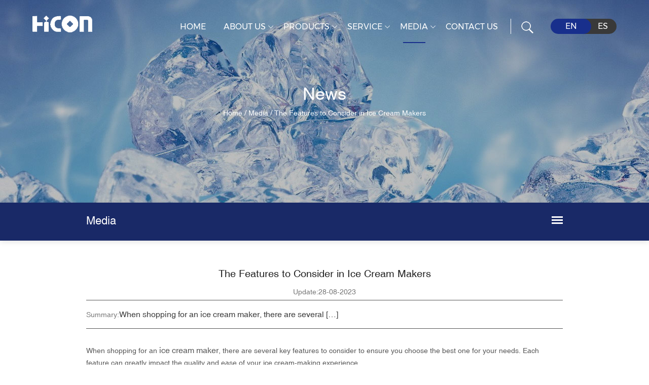

--- FILE ---
content_type: text/html; charset=UTF-8
request_url: https://www.hicon-international.com/news/the-features-to-consider-in-ice-cream-makers.html
body_size: 6364
content:
<!DOCTYPE html>
<html>
	<head>
		<meta charset="UTF-8">
		<meta name="viewport" content="width=device-width, initial-scale=1.0, maximum-scale=1.0,minimum-scale=1.0,user-scalable=0" />
		<meta http-equiv="X-UA-Compatible" content="IE=edge" />
		<meta name="format-detection" content="telephone=no" />
		<!--icon-->

		<link rel="shortcut icon" href="https://www.hicon-international.com/wp-content/themes/huikangguoji/images/icon.ico" type="image/x-icon" />
		<link rel="icon" href="https://www.hicon-international.com/wp-content/themes/huikangguoji/images/icon.ico" type="image/x-icon" />
		<!--icon-->
  
  		<title>The Features to Consider in Ice Cream Makers - Ningbo Hicon Industry Technology Co., Ltd.</title>
<meta name="description" content="When shopping for an ice cream maker, there are several key features to consider to ensure you choose the best one for your needs. Each feature can greatly impa..." />
<meta name="keywords" content="The Features to Consider in Ice Cream Makers" />
<link rel='stylesheet' id='contact-form-7-css'  href='https://www.hicon-international.com/wp-content/plugins/contact-form-7/includes/css/styles.css?ver=5.1.4' type='text/css' media='all' />
<link rel='stylesheet' id='wp-ulike-css'  href='https://www.hicon-international.com/wp-content/plugins/wp-ulike/assets/css/wp-ulike.min.css?ver=3.6.2' type='text/css' media='all' />
<link rel='stylesheet' id='pretty-photo-css'  href='https://www.hicon-international.com/wp-content/plugins/easy-image-gallery/includes/lib/prettyphoto/prettyPhoto.css?ver=1.1.4' type='text/css' media='screen' />
<link rel='stylesheet' id='jquery.lightbox.min.css-css'  href='https://www.hicon-international.com/wp-content/plugins/wp-jquery-lightbox/styles/lightbox.min.css?ver=1.4.8' type='text/css' media='all' />
<script type='text/javascript' src='https://www.hicon-international.com/wp-includes/js/jquery/jquery.js?ver=1.12.4'></script>
<script type='text/javascript' src='https://www.hicon-international.com/wp-includes/js/jquery/jquery-migrate.min.js?ver=1.4.1'></script>
		<style type="text/css">.recentcomments a{display:inline !important;padding:0 !important;margin:0 !important;}</style>
		   
    	<link rel="stylesheet" type="text/css" href="https://www.hicon-international.com/wp-content/themes/huikangguoji/css/basic.css">
		 <link rel="stylesheet" href="https://www.hicon-international.com/wp-content/themes/huikangguoji/css/font-awesome.min.css">
    	<link rel="stylesheet" href="https://www.hicon-international.com/wp-content/themes/huikangguoji/css/animate.min.css"/>
    	<link rel="stylesheet" href="https://www.hicon-international.com/wp-content/themes/huikangguoji/css/swiper.min.css">
		<link rel="stylesheet" href="https://www.hicon-international.com/wp-content/themes/huikangguoji/css/slick.css">
		<link rel="stylesheet" type="text/css" href="https://www.hicon-international.com/wp-content/themes/huikangguoji/css/main.css"> 

		<script type="text/javascript" src="https://www.hicon-international.com/wp-content/themes/huikangguoji/js/jquery.js"></script>
		<script type="text/javascript" src="https://www.hicon-international.com/wp-content/themes/huikangguoji/js/slick.js"></script>
    	<script type="text/javascript" src="https://www.hicon-international.com/wp-content/themes/huikangguoji/js/main.js"></script>
    	<script type="text/javascript" src="https://www.hicon-international.com/wp-content/themes/huikangguoji/js/wow.min.js"></script>
    	<script type="text/javascript" src="https://www.hicon-international.com/wp-content/themes/huikangguoji/js/swiper.min.js"></script>
		<script type="text/javascript" src="https://www.hicon-international.com/wp-content/themes/huikangguoji/js/swiper.animate.min.js"></script>
		<script type="text/javascript" src="https://www.hicon-international.com/wp-content/themes/huikangguoji/video/1013_361_.js"></script>
		<script type="text/javascript" src="https://www.hicon-international.com/wp-content/themes/huikangguoji/js/animatext.min.js"></script>
		<!-- Google Tag Manager -->
<script>(function(w,d,s,l,i){w[l]=w[l]||[];w[l].push({'gtm.start':
new Date().getTime(),event:'gtm.js'});var f=d.getElementsByTagName(s)[0],
j=d.createElement(s),dl=l!='dataLayer'?'&l='+l:'';j.async=true;j.src=
'https://www.googletagmanager.com/gtm.js?id='+i+dl;f.parentNode.insertBefore(j,f);
})(window,document,'script','dataLayer','GTM-PCCMN2FX');</script>
<!-- End Google Tag Manager -->
		
		<!--[if lt IE 9]>
			<script type="text/javascript" src="https://www.hicon-international.com/wp-content/themes/huikangguoji/js/html5.js"></script>
		<![endif]-->

	<script charset="UTF-8" id="LA_COLLECT" src="//sdk.51.la/js-sdk-pro.min.js"></script><script>LA.init({id: "JfaYlFXIZLUDn2VH",ck: "JfaYlFXIZLUDn2VH"})</script>
</head>
<body>
	<!-- Google Tag Manager (noscript) -->
<noscript><iframe src="https://www.googletagmanager.com/ns.html?id=GTM-PCCMN2FX"
height="0" width="0" style="display:none;visibility:hidden"></iframe></noscript>
<!-- End Google Tag Manager (noscript) --><header class="header-box">
    <div class="sideLayer"></div>
    <section class="header clearfix">
        <a class="logo" href="https://www.hicon-international.com/">
<img class="show" src="https://www.hicon-international.com/wp-content/themes/huikangguoji/images/foo-logo.png" alt="Ningbo Hicon Industry Technology Co., Ltd. "> 
        </a>
        <div class="menubtn">
            <span></span>
        </div>
        <div class="mb-lan">
        </div>
    </section>
	    <ul class="mb-lanList">
<li><a href="https://www.hicon-international.com">English</a></li>
<li><a href="https://es.hicon-international.com">Español</a></li>		
    </ul>

    <div class="navigate">
        <ul class="navigateli">
        <li><a href="https://www.hicon-international.com/">Home<i class="fa fa-chevron-down"></i></a></li>
						<li>
<a rel="nofollow" href="https://www.hicon-international.com/about/company-profile.html">About us<i class="fa fa-chevron-down"></i></a>
				<ol class="menudowns">
				   
   <li><a rel="nofollow" href="https://www.hicon-international.com/about/company-profile.html">Company Profile</a></li>   
   
   <li><a rel="nofollow" href="https://www.hicon-international.com/about/corporate-culture.html">Corporate Culture</a></li>   
<li><a rel="nofollow" href="/factory/">Factory</a></li>
<li><a rel="nofollow" href="/honour/">Honour</a></li>
						</ol>
            </li>
			            <li>
<a href="/product/">Product<i class="fa fa-chevron-down"></i></a>
				<ol class="menudowns">
<li><a href="https://www.hicon-international.com/product/refrigerator/">Refrigerator</a>
<ul class="children" style="">
</ul>
</li><li><a href="https://www.hicon-international.com/product/chest-freezer/">Chest Freezer</a>
<ul class="children" style="">
</ul>
</li><li><a href="https://www.hicon-international.com/product/upright-freezer/">Upright Freezer</a>
<ul class="children" style="">
</ul>
</li><li><a href="https://www.hicon-international.com/product/ice-maker/">Ice Maker</a>
<ul class="children" style="">
</ul>
</li><li><a href="https://www.hicon-international.com/product/ice-cream-maker/">Ice Cream Maker</a>
<ul class="children" style="">
</ul>
</li><li><a href="https://www.hicon-international.com/product/beer-keg-fridge/">Beer Keg Fridge</a>
<ul class="children" style="">
</ul>
</li><li><a href="https://www.hicon-international.com/product/party-cooler/">Party Cooler</a>
<ul class="children" style="">
</ul>
</li><li><a href="https://www.hicon-international.com/product/ice-maker-with-water-dispenser/">Ice Maker With Water Dispenser</a>
<ul class="children" style="">
</ul>
</li><li><a href="https://www.hicon-international.com/product/wine-cooler/">Wine/Beverage Cooler</a>
<ul class="children" style="">
</ul>
</li></ol> 							

            </li>

	<li>
        <a rel="nofollow" href="/service/">Service<i class="fa fa-chevron-down"></i></a>
        <ol class="menudowns">
                   
   <li><a rel="nofollow" href="https://www.hicon-international.com/service/sales-network.html">Sales Network</a></li>   
                <li><a rel="nofollow" href="https://www.hicon-international.com/service2/">Service</a></li>
                <li><a rel="nofollow" href="https://www.hicon-international.com/faq/">FAQ</a></li>
                        </ol>
    </li>	
			<li>
<a href="/news/">Media<i class="fa fa-chevron-down"></i></a>
				<ol class="menudowns">
         <li><a rel="nofollow" href="https://www.hicon-international.com/news/company-news/">Company News</a></li>
        </ol><ol class="menudowns">
         <li><a rel="nofollow" href="https://www.hicon-international.com/news/industry-news/">Industry News</a></li>
        </ol></li>	
<li><a rel="nofollow" href="/contact/">Contact<i class="fa fa-chevron-down"></i></a></li>
			

        </ul>

        <div class="newsear">
            <form method="get" action="/">
                <input class="sub" name="s" required="required" id="s" value="" type="submit">
                <input type="hidden" name="cat" value="3">
<input placeholder="Search" class="pt" type="search">
            </form>
        </div>

        <div class="mb-side-social clearfix">
            <a><i class="fa fa-facebook-f"></i></a>
            <a><i class="fa fa-twitter"></i></a>
            <a><i class="fa fa-linkedin"></i></a>
        </div>

    </div>
</header>
<!--================Mobile End======================-->

<div id="header">
    <!--===================== NAVI =====================-->
    <div class="nav">
        <div class="cl">
            <div class="fl nav-logo">
                <a href="https://www.hicon-international.com"><img src="https://www.hicon-international.com/wp-content/themes/huikangguoji/images/logo.png" alt="Ningbo Hicon International Industry Co.,Ltd" /></a>
            </div>

            <div class="h-search fr">
                <span><img src="https://www.hicon-international.com/wp-content/themes/huikangguoji/images/soso.png"></span>
                <div class="h-leng">
                    <a href="https://www.hicon-international.com" class="active">EN</a>
                    <a href="https://es.hicon-international.com">ES</a>
                </div>
            </div>

            <div class="menu-box fr nav-menu">
                <ul class="menu">
                    <div class="menu-menu-container"><ul id="menu-menu" class="menu"><li id="menu-item-1567" class="menu-item menu-item-type-custom menu-item-object-custom menu-item-1567"><a href="/">Home</a></li>
<li id="menu-item-3699" class="menu-item menu-item-type-custom menu-item-object-custom menu-item-has-children menu-item-3699"><a rel="nofollow" href="/about/company-profile.html">About Us</a>
<ul class="sub-menu">
	<li id="menu-item-2423" class="menu-item menu-item-type-post_type menu-item-object-post menu-item-2423"><a rel="nofollow" href="https://www.hicon-international.com/about/company-profile.html">Company Profile</a></li>
	<li id="menu-item-2424" class="menu-item menu-item-type-post_type menu-item-object-post menu-item-2424"><a rel="nofollow" href="https://www.hicon-international.com/about/corporate-culture.html">Corporate Culture</a></li>
	<li id="menu-item-2480" class="menu-item menu-item-type-taxonomy menu-item-object-category menu-item-2480"><a rel="nofollow" href="https://www.hicon-international.com/factory/">Factory Show</a></li>
	<li id="menu-item-2479" class="menu-item menu-item-type-taxonomy menu-item-object-category menu-item-2479"><a rel="nofollow" href="https://www.hicon-international.com/honour/">Our Certificates</a></li>
</ul>
</li>
<li id="menu-item-2427" class="menu-item menu-item-type-taxonomy menu-item-object-category menu-item-has-children menu-item-2427"><a href="https://www.hicon-international.com/product/">Products</a>
<ul class="sub-menu">
	<li id="menu-item-2430" class="menu-item menu-item-type-taxonomy menu-item-object-category menu-item-2430"><a href="https://www.hicon-international.com/product/beer-keg-fridge/">Beer Keg Fridge</a></li>
	<li id="menu-item-2429" class="menu-item menu-item-type-taxonomy menu-item-object-category menu-item-2429"><a href="https://www.hicon-international.com/product/chest-freezer/">Chest Freezer</a></li>
	<li id="menu-item-2428" class="menu-item menu-item-type-taxonomy menu-item-object-category menu-item-2428"><a href="https://www.hicon-international.com/product/ice-cream-maker/">Ice Cream Maker</a></li>
	<li id="menu-item-3545" class="menu-item menu-item-type-taxonomy menu-item-object-category menu-item-3545"><a href="https://www.hicon-international.com/product/ice-maker/">Ice Maker</a></li>
	<li id="menu-item-2431" class="menu-item menu-item-type-taxonomy menu-item-object-category menu-item-2431"><a href="https://www.hicon-international.com/product/ice-maker-with-water-dispenser/">Ice Maker With Water Dispenser</a></li>
	<li id="menu-item-3547" class="menu-item menu-item-type-taxonomy menu-item-object-category menu-item-3547"><a href="https://www.hicon-international.com/product/party-cooler/">Party Cooler</a></li>
	<li id="menu-item-3548" class="menu-item menu-item-type-taxonomy menu-item-object-category menu-item-3548"><a href="https://www.hicon-international.com/product/refrigerator/">Refrigerator</a></li>
	<li id="menu-item-3549" class="menu-item menu-item-type-taxonomy menu-item-object-category menu-item-3549"><a href="https://www.hicon-international.com/product/upright-freezer/">Upright Freezer</a></li>
	<li id="menu-item-3648" class="menu-item menu-item-type-taxonomy menu-item-object-category menu-item-3648"><a href="https://www.hicon-international.com/product/wine-cooler/">Wine/Beverage Cooler</a></li>
</ul>
</li>
<li id="menu-item-3540" class="menu-item menu-item-type-taxonomy menu-item-object-category menu-item-has-children menu-item-3540"><a rel="nofollow" href="https://www.hicon-international.com/service2/">Service</a>
<ul class="sub-menu">
	<li id="menu-item-3538" class="menu-item menu-item-type-taxonomy menu-item-object-category menu-item-3538"><a rel="nofollow" href="https://www.hicon-international.com/service2/">Service</a></li>
	<li id="menu-item-3287" class="menu-item menu-item-type-post_type menu-item-object-post menu-item-3287"><a rel="nofollow" href="https://www.hicon-international.com/service/sales-network.html">Sales Network</a></li>
	<li id="menu-item-3283" class="menu-item menu-item-type-taxonomy menu-item-object-category menu-item-3283"><a rel="nofollow" href="https://www.hicon-international.com/faq/">FAQ</a></li>
</ul>
</li>
<li id="menu-item-1949" class="menu-item menu-item-type-taxonomy menu-item-object-category current-post-ancestor current-menu-parent current-post-parent menu-item-has-children menu-item-1949"><a href="https://www.hicon-international.com/news/">Media</a>
<ul class="sub-menu">
	<li id="menu-item-2433" class="menu-item menu-item-type-taxonomy menu-item-object-category menu-item-2433"><a rel="nofollow" href="https://www.hicon-international.com/news/company-news/">Company News</a></li>
	<li id="menu-item-2434" class="menu-item menu-item-type-taxonomy menu-item-object-category current-post-ancestor current-menu-parent current-post-parent menu-item-2434"><a rel="nofollow" href="https://www.hicon-international.com/news/industry-news/">Industry News</a></li>
</ul>
</li>
<li id="menu-item-1582" class="menu-item menu-item-type-post_type menu-item-object-page menu-item-1582"><a rel="nofollow" href="https://www.hicon-international.com/contact/">Contact Us</a></li>
</ul></div> 
                </ul>
            </div>
            <div class="search-box">
                <form method="get" action="/">
                    <input type="text" placeholder="Product Search..." name="s" required="required" id="s" value="" />
                    <input type="hidden" name="cat" value="3" />
                    <input type="submit" value="">
                </form>
                <i class="close"></i>
            </div>


        </div>
    </div>
</div>
<div class="clear"></div>
<script type="text/javascript">
   

    var dropLi = $('.menu>li');
    dropLi.hover(function () {
        var subMenu = $(this).find('.sub-menu');
        subMenu.stop(true, false).slideDown(300);
    }, function () {
        var subMenu = $(this).find('.sub-menu');
        subMenu.stop(true, false).slideUp(200);
    });
    var oSerBtn = $('.h-search span'),
        oSerBox = $('.search-box'),
        oSerClose = oSerBox.find('.close');
    oSerBtn.click(function() {
        oSerBox.fadeIn(200);
    });
    oSerClose.click(function() {
        oSerBox.hide();
    });
</script><div class="inner-banner" style="background-image:url(https://www.hicon-international.com/wp-content/themes/huikangguoji/images/news-banner.jpg);">
	<div id="bdt-header-animation">
        <canvas class="particles-js-canvas-el" width="1920" height="222" style="width: 100%; height: 100%;"></canvas>
    </div>
    <h2 class="inner-tit">news</h2>
    <!--===================== BREAD CRUMBS =====================-->
    <div class="bread-crumbs">
       <a href="/">Home</a> &#47; <a href="https://www.hicon-international.com/news/">Media</a> &#47; <span>The Features to Consider in Ice Cream Makers</span> 
    </div>
    <!--/.breadEnd-->
</div>

<div class="sideBar">
    <div class="ui container clearfix">
        <h2 class="inner-main-tit fl">Media</h2>
        <div class="side-menu fr">
            <span class="line"></span>
            <span class="line"></span>
            <span class="line"></span>
            <ul class="cat-list">
               	<li class="cat-item cat-item-13"><a href="https://www.hicon-international.com/news/company-news/" >Company News</a>
</li>
	<li class="cat-item cat-item-14"><a href="https://www.hicon-international.com/news/industry-news/" >Industry News</a>
</li>
            </ul>
        </div>
    </div>
</div>

<!--===================== MAIN CONTENT =====================-->
<div class="inner-page newdet-page">
    <div class="ui container">
        <div class="news">
            <div class="newsnav">
                <div class="news_title">
                    <h1>The Features to Consider in Ice Cream Makers</h1>
                </div>
                <div class="news_date">Update:28-08-2023</div>
                <div class="news_abst">Summary:<p>When shopping for an ice cream maker, there are several [&hellip;]</p>
                </div>
                <div class="news_contents">
                    <p>When shopping for an <a class="external" href="https://www.hicon-international.com/product/ice-cream-maker/">ice cream maker</a>, there are several key features to consider to ensure you choose the best one for your needs. Each feature can greatly impact the quality and ease of your ice cream-making experience.</p>
<p>Capacity<br />
The capacity of an ice cream maker refers to the amount of ice cream it can produce in one batch. Consider how much ice cream you want to make at once. Smaller, countertop models typically have a capacity of 1 to 2 quarts, while larger machines can make up to 6 quarts or more. Choose a capacity that suits your family's needs or the quantity you plan to serve.</p>
<p>Freezing Method<br />
Different ice cream makers employ various freezing methods. Manual and electric models often require pre-freezing of the mixing bowl or canister, which must be stored in the freezer for several hours before use. Compressor ice cream makers have a built-in freezer, eliminating the need for pre-freezing. Soft serve machines use pumps to maintain a consistent temperature and texture. Consider your available freezer space and how quickly you want to make ice cream when selecting a freezing method.</p>
<p>Churning Speed<br />
Churning speed determines how quickly the ice cream mixture is incorporated with air, affecting the texture and consistency of the final product. Some machines offer adjustable churning speeds, allowing you to customize the texture of your ice cream. Faster churning produces lighter, fluffier ice cream, while slower churning results in denser, creamier ice cream.</p>
<p>Timer and Auto-shutoff<br />
A timer and auto-shutoff feature can be handy additions to your ice cream maker. Timers help you monitor the churning time accurately, preventing over-churning, which can lead to a grainy texture. Auto-shutoff ensures that the machine stops churning when the ice cream reaches the desired consistency, preventing the motor from overheating.</p>
<p>Material and Build Quality<br />
The materials used in the construction of your ice cream maker can impact its durability and performance. Look for machines with high-quality, food-grade materials such as stainless steel and BPA-free plastic. Machines with sturdy construction are likely to last longer and withstand the rigors of frequent use.</p>
		<div class="wpulike wpulike-default " ><div class="wp_ulike_general_class wp_ulike_is_unliked"><button type="button"
					data-ulike-id="3930"
					data-ulike-nonce="ff39d8fbb1"
					data-ulike-type="likeThis"
					data-ulike-status="3" class="wp_ulike_btn wp_ulike_put_image wp_likethis_3930"></button><span class="count-box">0</span>			</div></div>
	<div class="wpulike wpulike-default post-views-box">
<div class="wp_ulike_general_class wp_ulike_is_unliked"><a class="wp_ulike_btn wp_ulike_put_image"></a><span class="count-box">Views:  699</span></div>
</div>
                </div>
                <div class="news_next">
                   PREV: <a href="https://www.hicon-international.com/news/the-advantages-of-motorized-churning-in-electric-ice-cream-makers.html" rel="prev">The advantages of motorized churning in electric ice cream makers</a><br/>NEXT: <a href="https://www.hicon-international.com/news/how-do-the-beverage-wine-coolers-help-enhance-flavor-through-temperature-control.html" rel="next">How do the beverage wine coolers help enhance flavor through temperature control</a>                </div>
            </div>
        </div>
    </div>
</div>
<!--/.wrapper-->
		<div id="footer">
    <div class="foo-top">
        <div class="container">
            <div class="link-boxs cl">
                <div class="col col1">
                    <div class="logo-box">
                        <a href="https://www.hicon-international.com/">
<img src="https://www.hicon-international.com/wp-content/themes/huikangguoji/images/foo-logo.png" alt="hicon-international.com">
                        </a>
                        <p>With new image and advanced management, Hicon is offering quality products and excellent service to the world!</p>
                    </div>
                    <div class="text">
                        <p>No.55, 4th Binhai Road, Qianwan New Area, Ningbo, Zhejiang</p>
                        <p>+86 574-63302029</p>
                        <p><a href="/cdn-cgi/l/email-protection" class="__cf_email__" data-cfemail="523d223a373e3b33123a3b313d3c7c313c">[email&#160;protected]</a></p>
                    </div>


                </div>

                <div class="col col2">
                    <h3>Navigation</h3>
                    <span class="bor"></span>
                    <a rel="nofollow" href="https://www.hicon-international.com/">Home</a>
                    <a rel="nofollow" href="/about/company-profile.html">About us</a>
                    <a rel="nofollow" href="/product/">Products</a>
                    <a rel="nofollow" href="/service/">Service</a>
                    <a rel="nofollow" href="/news/">Media</a>
                    <a rel="nofollow" href="/contact/">Contact</a>

                </div>
                <div class="col col3">
                    <h3>Products</h3>
                    <span class="bor"></span>
                    <a href="https://www.hicon-international.com/product/refrigerator/">Refrigerator</a><a href="https://www.hicon-international.com/product/chest-freezer/">Chest Freezer</a><a href="https://www.hicon-international.com/product/upright-freezer/">Upright Freezer</a><a href="https://www.hicon-international.com/product/ice-maker/">Ice Maker</a><a href="https://www.hicon-international.com/product/ice-cream-maker/">Ice Cream Maker</a><a href="https://www.hicon-international.com/product/beer-keg-fridge/">Beer Keg Fridge</a><a href="https://www.hicon-international.com/product/party-cooler/">Party Cooler</a><a href="https://www.hicon-international.com/product/ice-maker-with-water-dispenser/">Ice Maker With Water Dispenser</a><a href="https://www.hicon-international.com/product/wine-cooler/">Wine/Beverage Cooler</a><a href="https://www.hicon-international.com/product/beer-keg-fridge/beer-keg-fridge-refrigeratorbeer-keg-dispenser-zpj-170.html">Beer Keg Fridge</a>
<a href="/product/">More Products</a>

                </div>
                <div class="col col4">
                    <h3>Mobile</h3>
                    <span class="bor"></span>
                   <div class="ewm-box">
                       <img src="https://www.hicon-international.com/wp-content/themes/huikangguoji/images/ewm.jpg">
                   </div>

                </div>

            </div>


        </div>

    </div>

    <div class="foo-bottom">
        <div class="container cl">
            <div class="fl lj-box">
     
				 Copyright ©<a href="https://www.hicon-international.com/">Ningbo Hicon Industry Technology Co., Ltd.</a> All Rights Reserved.
				<a href="http://www.hwaq.cc/" rel="nofollow" target="_blank">Design By: HWAQ</a>

            </div>
            <div class="fr face-box">
                <a><i class="fa fa-facebook"></i></a>
                <a><i class="fa fa-twitter"></i></a>
                <a><i class="fa fa-linkedin"></i></a>
                <a><i class="fa fa-youtube-play"></i></a>
            </div>

        </div>


    </div>



</div>
<div style="display:none;">
<script data-cfasync="false" src="/cdn-cgi/scripts/5c5dd728/cloudflare-static/email-decode.min.js"></script><script type="text/javascript">var cnzz_protocol = (("https:" == document.location.protocol) ? "https://" : "http://");document.write(unescape("%3Cspan id='cnzz_stat_icon_1277797894'%3E%3C/span%3E%3Cscript src='" + cnzz_protocol + "s5.cnzz.com/z_stat.php%3Fid%3D1277797894%26show%3Dpic' type='text/javascript'%3E%3C/script%3E"));</script>
</div>
<script type='text/javascript'>
/* <![CDATA[ */
var wpcf7 = {"apiSettings":{"root":"https:\/\/www.hicon-international.com\/wp-json\/contact-form-7\/v1","namespace":"contact-form-7\/v1"}};
/* ]]> */
</script>
<script type='text/javascript' src='https://www.hicon-international.com/wp-content/plugins/contact-form-7/includes/js/scripts.js?ver=5.1.4'></script>
<script type='text/javascript'>
/* <![CDATA[ */
var wp_ulike_params = {"ajax_url":"https:\/\/www.hicon-international.com\/wp-admin\/admin-ajax.php","notifications":"1"};
/* ]]> */
</script>
<script type='text/javascript' src='https://www.hicon-international.com/wp-content/plugins/wp-ulike/assets/js/wp-ulike.min.js?ver=3.6.2'></script>
<script type='text/javascript' src='https://www.hicon-international.com/wp-content/plugins/easy-image-gallery/includes/lib/prettyphoto/jquery.prettyPhoto.js?ver=1.1.4'></script>
<script type='text/javascript' src='https://www.hicon-international.com/wp-content/plugins/wp-jquery-lightbox/jquery.touchwipe.min.js?ver=1.4.8'></script>
<script type='text/javascript'>
/* <![CDATA[ */
var JQLBSettings = {"showTitle":"1","showCaption":"1","showNumbers":"1","fitToScreen":"0","resizeSpeed":"400","showDownload":"0","navbarOnTop":"0","marginSize":"0","slideshowSpeed":"4000","prevLinkTitle":"previous image","nextLinkTitle":"next image","closeTitle":"close image gallery","image":"Image ","of":" of ","download":"Download","pause":"(pause slideshow)","play":"(play slideshow)"};
/* ]]> */
</script>
<script type='text/javascript' src='https://www.hicon-international.com/wp-content/plugins/wp-jquery-lightbox/jquery.lightbox.min.js?ver=1.4.8'></script>
<script type='text/javascript' src='https://www.hicon-international.com/wp-includes/js/wp-embed.min.js?ver=4.9.8'></script>
<script defer src="https://static.cloudflareinsights.com/beacon.min.js/vcd15cbe7772f49c399c6a5babf22c1241717689176015" integrity="sha512-ZpsOmlRQV6y907TI0dKBHq9Md29nnaEIPlkf84rnaERnq6zvWvPUqr2ft8M1aS28oN72PdrCzSjY4U6VaAw1EQ==" data-cf-beacon='{"version":"2024.11.0","token":"02c8f65b1ffc4babbe4962e57c4a84df","r":1,"server_timing":{"name":{"cfCacheStatus":true,"cfEdge":true,"cfExtPri":true,"cfL4":true,"cfOrigin":true,"cfSpeedBrain":true},"location_startswith":null}}' crossorigin="anonymous"></script>
</body>

</html>

--- FILE ---
content_type: text/html; charset=UTF-8
request_url: https://www.hicon-international.com/wp-content/themes/huikangguoji/js/swiper.animate.min.js
body_size: 8153
content:
<!DOCTYPE html>
<html>
	<head>
		<meta charset="UTF-8">
		<meta name="viewport" content="width=device-width, initial-scale=1.0, maximum-scale=1.0,minimum-scale=1.0,user-scalable=0" />
		<meta http-equiv="X-UA-Compatible" content="IE=edge" />
		<meta name="format-detection" content="telephone=no" />
		<!--icon-->

		<link rel="shortcut icon" href="https://www.hicon-international.com/wp-content/themes/huikangguoji/images/icon.ico" type="image/x-icon" />
		<link rel="icon" href="https://www.hicon-international.com/wp-content/themes/huikangguoji/images/icon.ico" type="image/x-icon" />
		<!--icon-->
  
  		<title>Refrigeration Factory-Ningbo Hicon Industry Technology Co., Ltd.</title>
<meta name="description" content="Ningbo Hicon Industry Technology Co., Ltd. was one of the earlisest factory in China producing refrigeration parts and one of the first member of the CRAA and China National Household Electric Appliances Association" />
<meta name="keywords" content="Refrigeration Factory, Ningbo Hicon International Industry Co.,Ltd" />
<link rel='stylesheet' id='contact-form-7-css'  href='https://www.hicon-international.com/wp-content/plugins/contact-form-7/includes/css/styles.css?ver=5.1.4' type='text/css' media='all' />
<link rel='stylesheet' id='wp-ulike-css'  href='https://www.hicon-international.com/wp-content/plugins/wp-ulike/assets/css/wp-ulike.min.css?ver=3.6.2' type='text/css' media='all' />
<link rel='stylesheet' id='pretty-photo-css'  href='https://www.hicon-international.com/wp-content/plugins/easy-image-gallery/includes/lib/prettyphoto/prettyPhoto.css?ver=1.1.4' type='text/css' media='screen' />
<link rel='stylesheet' id='jquery.lightbox.min.css-css'  href='https://www.hicon-international.com/wp-content/plugins/wp-jquery-lightbox/styles/lightbox.min.css?ver=1.4.8' type='text/css' media='all' />
<script type='text/javascript' src='https://www.hicon-international.com/wp-includes/js/jquery/jquery.js?ver=1.12.4'></script>
<script type='text/javascript' src='https://www.hicon-international.com/wp-includes/js/jquery/jquery-migrate.min.js?ver=1.4.1'></script>
		<style type="text/css">.recentcomments a{display:inline !important;padding:0 !important;margin:0 !important;}</style>
		   
    	<link rel="stylesheet" type="text/css" href="https://www.hicon-international.com/wp-content/themes/huikangguoji/css/basic.css">
		 <link rel="stylesheet" href="https://www.hicon-international.com/wp-content/themes/huikangguoji/css/font-awesome.min.css">
    	<link rel="stylesheet" href="https://www.hicon-international.com/wp-content/themes/huikangguoji/css/animate.min.css"/>
    	<link rel="stylesheet" href="https://www.hicon-international.com/wp-content/themes/huikangguoji/css/swiper.min.css">
		<link rel="stylesheet" href="https://www.hicon-international.com/wp-content/themes/huikangguoji/css/slick.css">
		<link rel="stylesheet" type="text/css" href="https://www.hicon-international.com/wp-content/themes/huikangguoji/css/main.css"> 

		<script type="text/javascript" src="https://www.hicon-international.com/wp-content/themes/huikangguoji/js/jquery.js"></script>
		<script type="text/javascript" src="https://www.hicon-international.com/wp-content/themes/huikangguoji/js/slick.js"></script>
    	<script type="text/javascript" src="https://www.hicon-international.com/wp-content/themes/huikangguoji/js/main.js"></script>
    	<script type="text/javascript" src="https://www.hicon-international.com/wp-content/themes/huikangguoji/js/wow.min.js"></script>
    	<script type="text/javascript" src="https://www.hicon-international.com/wp-content/themes/huikangguoji/js/swiper.min.js"></script>
		<script type="text/javascript" src="https://www.hicon-international.com/wp-content/themes/huikangguoji/js/swiper.animate.min.js"></script>
		<script type="text/javascript" src="https://www.hicon-international.com/wp-content/themes/huikangguoji/video/1013_361_.js"></script>
		<script type="text/javascript" src="https://www.hicon-international.com/wp-content/themes/huikangguoji/js/animatext.min.js"></script>
		<!-- Google Tag Manager -->
<script>(function(w,d,s,l,i){w[l]=w[l]||[];w[l].push({'gtm.start':
new Date().getTime(),event:'gtm.js'});var f=d.getElementsByTagName(s)[0],
j=d.createElement(s),dl=l!='dataLayer'?'&l='+l:'';j.async=true;j.src=
'https://www.googletagmanager.com/gtm.js?id='+i+dl;f.parentNode.insertBefore(j,f);
})(window,document,'script','dataLayer','GTM-PCCMN2FX');</script>
<!-- End Google Tag Manager -->
		
		<!--[if lt IE 9]>
			<script type="text/javascript" src="https://www.hicon-international.com/wp-content/themes/huikangguoji/js/html5.js"></script>
		<![endif]-->

	<script charset="UTF-8" id="LA_COLLECT" src="//sdk.51.la/js-sdk-pro.min.js"></script><script>LA.init({id: "JfaYlFXIZLUDn2VH",ck: "JfaYlFXIZLUDn2VH"})</script>
</head>
<body>
	<!-- Google Tag Manager (noscript) -->
<noscript><iframe src="https://www.googletagmanager.com/ns.html?id=GTM-PCCMN2FX"
height="0" width="0" style="display:none;visibility:hidden"></iframe></noscript>
<!-- End Google Tag Manager (noscript) --><header class="header-box">
    <div class="sideLayer"></div>
    <section class="header clearfix">
        <a class="logo" href="https://www.hicon-international.com/">
<img class="show" src="https://www.hicon-international.com/wp-content/themes/huikangguoji/images/foo-logo.png" alt="Ningbo Hicon Industry Technology Co., Ltd. "> 
        </a>
        <div class="menubtn">
            <span></span>
        </div>
        <div class="mb-lan">
        </div>
    </section>
	    <ul class="mb-lanList">
<li><a href="https://www.hicon-international.com">English</a></li>
<li><a href="https://es.hicon-international.com">Español</a></li>		
    </ul>

    <div class="navigate">
        <ul class="navigateli">
        <li><a href="https://www.hicon-international.com/">Home<i class="fa fa-chevron-down"></i></a></li>
						<li>
<a rel="nofollow" href="https://www.hicon-international.com/about/company-profile.html">About us<i class="fa fa-chevron-down"></i></a>
				<ol class="menudowns">
				   
   <li><a rel="nofollow" href="https://www.hicon-international.com/about/company-profile.html">Company Profile</a></li>   
   
   <li><a rel="nofollow" href="https://www.hicon-international.com/about/corporate-culture.html">Corporate Culture</a></li>   
<li><a rel="nofollow" href="/factory/">Factory</a></li>
<li><a rel="nofollow" href="/honour/">Honour</a></li>
						</ol>
            </li>
			            <li>
<a href="/product/">Product<i class="fa fa-chevron-down"></i></a>
				<ol class="menudowns">
<li><a href="https://www.hicon-international.com/product/refrigerator/">Refrigerator</a>
<ul class="children" style="">
</ul>
</li><li><a href="https://www.hicon-international.com/product/chest-freezer/">Chest Freezer</a>
<ul class="children" style="">
</ul>
</li><li><a href="https://www.hicon-international.com/product/upright-freezer/">Upright Freezer</a>
<ul class="children" style="">
</ul>
</li><li><a href="https://www.hicon-international.com/product/ice-maker/">Ice Maker</a>
<ul class="children" style="">
</ul>
</li><li><a href="https://www.hicon-international.com/product/ice-cream-maker/">Ice Cream Maker</a>
<ul class="children" style="">
</ul>
</li><li><a href="https://www.hicon-international.com/product/beer-keg-fridge/">Beer Keg Fridge</a>
<ul class="children" style="">
</ul>
</li><li><a href="https://www.hicon-international.com/product/party-cooler/">Party Cooler</a>
<ul class="children" style="">
</ul>
</li><li><a href="https://www.hicon-international.com/product/ice-maker-with-water-dispenser/">Ice Maker With Water Dispenser</a>
<ul class="children" style="">
</ul>
</li><li><a href="https://www.hicon-international.com/product/wine-cooler/">Wine/Beverage Cooler</a>
<ul class="children" style="">
</ul>
</li></ol> 							

            </li>

	<li>
        <a rel="nofollow" href="/service/">Service<i class="fa fa-chevron-down"></i></a>
        <ol class="menudowns">
                   
   <li><a rel="nofollow" href="https://www.hicon-international.com/service/sales-network.html">Sales Network</a></li>   
                <li><a rel="nofollow" href="https://www.hicon-international.com/service2/">Service</a></li>
                <li><a rel="nofollow" href="https://www.hicon-international.com/faq/">FAQ</a></li>
                        </ol>
    </li>	
			<li>
<a href="/news/">Media<i class="fa fa-chevron-down"></i></a>
				<ol class="menudowns">
         <li><a rel="nofollow" href="https://www.hicon-international.com/news/company-news/">Company News</a></li>
        </ol><ol class="menudowns">
         <li><a rel="nofollow" href="https://www.hicon-international.com/news/industry-news/">Industry News</a></li>
        </ol></li>	
<li><a rel="nofollow" href="/contact/">Contact<i class="fa fa-chevron-down"></i></a></li>
			

        </ul>

        <div class="newsear">
            <form method="get" action="/">
                <input class="sub" name="s" required="required" id="s" value="" type="submit">
                <input type="hidden" name="cat" value="3">
<input placeholder="Search" class="pt" type="search">
            </form>
        </div>

        <div class="mb-side-social clearfix">
            <a><i class="fa fa-facebook-f"></i></a>
            <a><i class="fa fa-twitter"></i></a>
            <a><i class="fa fa-linkedin"></i></a>
        </div>

    </div>
</header>
<!--================Mobile End======================-->

<div id="header">
    <!--===================== NAVI =====================-->
    <div class="nav">
        <div class="cl">
            <div class="fl nav-logo">
                <a href="https://www.hicon-international.com"><img src="https://www.hicon-international.com/wp-content/themes/huikangguoji/images/logo.png" alt="Ningbo Hicon International Industry Co.,Ltd" /></a>
            </div>

            <div class="h-search fr">
                <span><img src="https://www.hicon-international.com/wp-content/themes/huikangguoji/images/soso.png"></span>
                <div class="h-leng">
                    <a href="https://www.hicon-international.com" class="active">EN</a>
                    <a href="https://es.hicon-international.com">ES</a>
                </div>
            </div>

            <div class="menu-box fr nav-menu">
                <ul class="menu">
                    <div class="menu-menu-container"><ul id="menu-menu" class="menu"><li id="menu-item-1567" class="menu-item menu-item-type-custom menu-item-object-custom current-menu-item current_page_item menu-item-1567"><a href="/">Home</a></li>
<li id="menu-item-3699" class="menu-item menu-item-type-custom menu-item-object-custom menu-item-has-children menu-item-3699"><a rel="nofollow" href="/about/company-profile.html">About Us</a>
<ul class="sub-menu">
	<li id="menu-item-2423" class="menu-item menu-item-type-post_type menu-item-object-post menu-item-2423"><a rel="nofollow" href="https://www.hicon-international.com/about/company-profile.html">Company Profile</a></li>
	<li id="menu-item-2424" class="menu-item menu-item-type-post_type menu-item-object-post menu-item-2424"><a rel="nofollow" href="https://www.hicon-international.com/about/corporate-culture.html">Corporate Culture</a></li>
	<li id="menu-item-2480" class="menu-item menu-item-type-taxonomy menu-item-object-category menu-item-2480"><a rel="nofollow" href="https://www.hicon-international.com/factory/">Factory Show</a></li>
	<li id="menu-item-2479" class="menu-item menu-item-type-taxonomy menu-item-object-category menu-item-2479"><a rel="nofollow" href="https://www.hicon-international.com/honour/">Our Certificates</a></li>
</ul>
</li>
<li id="menu-item-2427" class="menu-item menu-item-type-taxonomy menu-item-object-category menu-item-has-children menu-item-2427"><a href="https://www.hicon-international.com/product/">Products</a>
<ul class="sub-menu">
	<li id="menu-item-2430" class="menu-item menu-item-type-taxonomy menu-item-object-category menu-item-2430"><a href="https://www.hicon-international.com/product/beer-keg-fridge/">Beer Keg Fridge</a></li>
	<li id="menu-item-2429" class="menu-item menu-item-type-taxonomy menu-item-object-category menu-item-2429"><a href="https://www.hicon-international.com/product/chest-freezer/">Chest Freezer</a></li>
	<li id="menu-item-2428" class="menu-item menu-item-type-taxonomy menu-item-object-category menu-item-2428"><a href="https://www.hicon-international.com/product/ice-cream-maker/">Ice Cream Maker</a></li>
	<li id="menu-item-3545" class="menu-item menu-item-type-taxonomy menu-item-object-category menu-item-3545"><a href="https://www.hicon-international.com/product/ice-maker/">Ice Maker</a></li>
	<li id="menu-item-2431" class="menu-item menu-item-type-taxonomy menu-item-object-category menu-item-2431"><a href="https://www.hicon-international.com/product/ice-maker-with-water-dispenser/">Ice Maker With Water Dispenser</a></li>
	<li id="menu-item-3547" class="menu-item menu-item-type-taxonomy menu-item-object-category menu-item-3547"><a href="https://www.hicon-international.com/product/party-cooler/">Party Cooler</a></li>
	<li id="menu-item-3548" class="menu-item menu-item-type-taxonomy menu-item-object-category menu-item-3548"><a href="https://www.hicon-international.com/product/refrigerator/">Refrigerator</a></li>
	<li id="menu-item-3549" class="menu-item menu-item-type-taxonomy menu-item-object-category menu-item-3549"><a href="https://www.hicon-international.com/product/upright-freezer/">Upright Freezer</a></li>
	<li id="menu-item-3648" class="menu-item menu-item-type-taxonomy menu-item-object-category menu-item-3648"><a href="https://www.hicon-international.com/product/wine-cooler/">Wine/Beverage Cooler</a></li>
</ul>
</li>
<li id="menu-item-3540" class="menu-item menu-item-type-taxonomy menu-item-object-category menu-item-has-children menu-item-3540"><a rel="nofollow" href="https://www.hicon-international.com/service2/">Service</a>
<ul class="sub-menu">
	<li id="menu-item-3538" class="menu-item menu-item-type-taxonomy menu-item-object-category menu-item-3538"><a rel="nofollow" href="https://www.hicon-international.com/service2/">Service</a></li>
	<li id="menu-item-3287" class="menu-item menu-item-type-post_type menu-item-object-post menu-item-3287"><a rel="nofollow" href="https://www.hicon-international.com/service/sales-network.html">Sales Network</a></li>
	<li id="menu-item-3283" class="menu-item menu-item-type-taxonomy menu-item-object-category menu-item-3283"><a rel="nofollow" href="https://www.hicon-international.com/faq/">FAQ</a></li>
</ul>
</li>
<li id="menu-item-1949" class="menu-item menu-item-type-taxonomy menu-item-object-category menu-item-has-children menu-item-1949"><a href="https://www.hicon-international.com/news/">Media</a>
<ul class="sub-menu">
	<li id="menu-item-2433" class="menu-item menu-item-type-taxonomy menu-item-object-category menu-item-2433"><a rel="nofollow" href="https://www.hicon-international.com/news/company-news/">Company News</a></li>
	<li id="menu-item-2434" class="menu-item menu-item-type-taxonomy menu-item-object-category menu-item-2434"><a rel="nofollow" href="https://www.hicon-international.com/news/industry-news/">Industry News</a></li>
</ul>
</li>
<li id="menu-item-1582" class="menu-item menu-item-type-post_type menu-item-object-page menu-item-1582"><a rel="nofollow" href="https://www.hicon-international.com/contact/">Contact Us</a></li>
</ul></div> 
                </ul>
            </div>
            <div class="search-box">
                <form method="get" action="/">
                    <input type="text" placeholder="Product Search..." name="s" required="required" id="s" value="" />
                    <input type="hidden" name="cat" value="3" />
                    <input type="submit" value="">
                </form>
                <i class="close"></i>
            </div>


        </div>
    </div>
</div>
<div class="clear"></div>
<script type="text/javascript">
   

    var dropLi = $('.menu>li');
    dropLi.hover(function () {
        var subMenu = $(this).find('.sub-menu');
        subMenu.stop(true, false).slideDown(300);
    }, function () {
        var subMenu = $(this).find('.sub-menu');
        subMenu.stop(true, false).slideUp(200);
    });
    var oSerBtn = $('.h-search span'),
        oSerBox = $('.search-box'),
        oSerClose = oSerBox.find('.close');
    oSerBtn.click(function() {
        oSerBox.fadeIn(200);
    });
    oSerClose.click(function() {
        oSerBox.hide();
    });
</script><div id="banner">
    <div class="swiper-container banner-swiper">
        <div class="swiper-wrapper">
            <div class="swiper-slide">
                <div class="banner-box">
                    <div class="bann-tu">
                        <img src="https://www.hicon-international.com/wp-content/themes/huikangguoji/images/banner1.jpg" alt="">
                    </div>

                    <div class="text-box">
                        <div class="container">
                            <div class="text">
                                <h3>HICON</h3>
                                <h4>INTERNATIONAL INDUSTRY</h4>
                                <h5>Professional refrigeration expert </h5>
                                <p>
                                    Ningbo Hicon Industry Technology Co., Ltd. is a professional manufacturer in China, developing, manufacturing and marketing household refrigeration appliances.
                                </p>
                                <a rel="nofollow" href="https://www.hicon-international.com/about/company-profile.html" class="more more1">Learn More</a>
                                <a rel="nofollow" href="/contact/" class="more more2">Contact Us</a>
                            </div>

                        </div>
                    </div>

                </div>

            </div>
            <div class="swiper-slide">
                <div class="banner-box">
                    <div class="bann-tu">
                        <img src="https://www.hicon-international.com/wp-content/themes/huikangguoji/images/banner2.jpg" alt="">
                    </div>

                    <div class="text-box">
                        <div class="container">
                            <div class="text">
                                <h3>HICON ICE MAKER</h3>
                                <h4></h4>
                                <h5>Professional refrigeration Factory </h5>
                                <p>
                                    Ningbo Hicon Industry Technology Co., Ltd. is professional developing, manufacturing and marketing household refrigeration electrical appliances.
                                </p>
                            </div>

                        </div>
                    </div>

                </div>

            </div>
            <div class="swiper-slide">
                <div class="banner-box">
                    <div class="bann-tu">
                        <img src="https://www.hicon-international.com/wp-content/themes/huikangguoji/images/banner3.jpg" alt="">
                    </div>

                    <div class="text-box">
                        <div class="container">
                            <div class="text">
                                <h3>HICON REFRIGERATOR</h3>
                                <h4></h4>
                                <h5>Professional Refrigeration Expert </h5>
                                <p>
                                  Ningbo Hicon Industry Technology Co., Ltd. is professional developing, manufacturing and marketingin household refrigeration electrical appliances in China.
                                </p>
                            </div>

                        </div>
                    </div>

                </div>

            </div>
        </div>
        <div class="swiper-yuan"></div>
        <div class="bott banner-button-prev"><img src="https://www.hicon-international.com/wp-content/themes/huikangguoji/images/banner-left.png"></div>
        <div class="bott banner-button-next"><img src="https://www.hicon-international.com/wp-content/themes/huikangguoji/images/banner-right.png"></div>


    </div>



</div><!--===================== MAIN CONTENT =====================-->
<script type="text/javascript" src="https://www.hicon-international.com/wp-content/themes/huikangguoji/js/index_js.js"></script>
<div id="index-body">
    <div class="i-service">
        <div class="container">
            <div class="tit txt-center">
                <h5 class="wow fadeInUpSmall" data-wow-delay="0.2s">what we do </h5>
                <h3 class="wow fadeInUpSmall" data-wow-delay="0.4s">Services We Offer</h3>
            </div>

            <div class="swiper-container ser-swiper">
                <div class="swiper-wrapper animate-father" data-child=".swiper-slide" data-effect="fadeIn" data-delay="0.2">
					                    <div class="swiper-slide">
                        <div class="ser-box">
                            <div class="ser-tu">
                                <img src="https://www.hicon-international.com/wp-content/uploads/2019/09/cata_008.jpg" alt="Refrigerator" title="Refrigerator">
                            </div>
                            <div class="ser-text">
                                <h3><a href="https://www.hicon-international.com/product/refrigerator/">Refrigerator</a> </h3>
                                <p></p>
                                <a rel="nofollow" href="https://www.hicon-international.com/product/refrigerator/" class="more">View More</a>
                            </div>
                        </div>
                    </div>
                    <div class="swiper-slide">
                        <div class="ser-box">
                            <div class="ser-tu">
                                <img src="https://www.hicon-international.com/wp-content/uploads/2019/09/cata_002.jpg" alt="Chest Freezer" title="Chest Freezer">
                            </div>
                            <div class="ser-text">
                                <h3><a href="https://www.hicon-international.com/product/chest-freezer/">Chest Freezer</a> </h3>
                                <p></p>
                                <a rel="nofollow" href="https://www.hicon-international.com/product/chest-freezer/" class="more">View More</a>
                            </div>
                        </div>
                    </div>
                    <div class="swiper-slide">
                        <div class="ser-box">
                            <div class="ser-tu">
                                <img src="https://www.hicon-international.com/wp-content/uploads/2019/09/cata_009.jpg" alt="Upright Freezer" title="Upright Freezer">
                            </div>
                            <div class="ser-text">
                                <h3><a href="https://www.hicon-international.com/product/upright-freezer/">Upright Freezer</a> </h3>
                                <p></p>
                                <a rel="nofollow" href="https://www.hicon-international.com/product/upright-freezer/" class="more">View More</a>
                            </div>
                        </div>
                    </div>
                    <div class="swiper-slide">
                        <div class="ser-box">
                            <div class="ser-tu">
                                <img src="https://www.hicon-international.com/wp-content/uploads/2019/09/cata_005.jpg" alt="Ice Maker" title="Ice Maker">
                            </div>
                            <div class="ser-text">
                                <h3><a href="https://www.hicon-international.com/product/ice-maker/">Ice Maker</a> </h3>
                                <p></p>
                                <a rel="nofollow" href="https://www.hicon-international.com/product/ice-maker/" class="more">View More</a>
                            </div>
                        </div>
                    </div>
                    <div class="swiper-slide">
                        <div class="ser-box">
                            <div class="ser-tu">
                                <img src="https://www.hicon-international.com/wp-content/uploads/2019/11/cata_003.jpg" alt="Ice Cream Maker" title="Ice Cream Maker">
                            </div>
                            <div class="ser-text">
                                <h3><a href="https://www.hicon-international.com/product/ice-cream-maker/">Ice Cream Maker</a> </h3>
                                <p></p>
                                <a rel="nofollow" href="https://www.hicon-international.com/product/ice-cream-maker/" class="more">View More</a>
                            </div>
                        </div>
                    </div>
                    <div class="swiper-slide">
                        <div class="ser-box">
                            <div class="ser-tu">
                                <img src="https://www.hicon-international.com/wp-content/uploads/2019/09/cata_001.jpg" alt="Beer Keg Fridge" title="Beer Keg Fridge">
                            </div>
                            <div class="ser-text">
                                <h3><a href="https://www.hicon-international.com/product/beer-keg-fridge/">Beer Keg Fridge</a> </h3>
                                <p></p>
                                <a rel="nofollow" href="https://www.hicon-international.com/product/beer-keg-fridge/" class="more">View More</a>
                            </div>
                        </div>
                    </div>
                    <div class="swiper-slide">
                        <div class="ser-box">
                            <div class="ser-tu">
                                <img src="https://www.hicon-international.com/wp-content/uploads/2019/09/cata_007.jpg" alt="Party Cooler" title="Party Cooler">
                            </div>
                            <div class="ser-text">
                                <h3><a href="https://www.hicon-international.com/product/party-cooler/">Party Cooler</a> </h3>
                                <p></p>
                                <a rel="nofollow" href="https://www.hicon-international.com/product/party-cooler/" class="more">View More</a>
                            </div>
                        </div>
                    </div>
                    <div class="swiper-slide">
                        <div class="ser-box">
                            <div class="ser-tu">
                                <img src="https://www.hicon-international.com/wp-content/uploads/2019/09/cata_004.jpg" alt="Ice Maker With Water Dispenser" title="Ice Maker With Water Dispenser">
                            </div>
                            <div class="ser-text">
                                <h3><a href="https://www.hicon-international.com/product/ice-maker-with-water-dispenser/">Ice Maker With Water Dispenser</a> </h3>
                                <p></p>
                                <a rel="nofollow" href="https://www.hicon-international.com/product/ice-maker-with-water-dispenser/" class="more">View More</a>
                            </div>
                        </div>
                    </div>
                    <div class="swiper-slide">
                        <div class="ser-box">
                            <div class="ser-tu">
                                <img src="https://www.hicon-international.com/wp-content/uploads/2019/11/cata_011.jpg" alt="Wine/Beverage Cooler" title="Wine/Beverage Cooler">
                            </div>
                            <div class="ser-text">
                                <h3><a href="https://www.hicon-international.com/product/wine-cooler/">Wine/Beverage Cooler</a> </h3>
                                <p></p>
                                <a rel="nofollow" href="https://www.hicon-international.com/product/wine-cooler/" class="more">View More</a>
                            </div>
                        </div>
                    </div>
                </div>
                <div class="ser-swiper-yuan"></div>

            </div>

        </div>

    </div>
    <div class="i-about">
        <div class="cl about-boxs">
            <div class="about-left">
                <div class="about-text">
                    <div class="tit">
                        <h5>who we are</h5>
                        <h3>ABOUT HICON INDUSTRY</h3>
                        <div class="hicon">
                            <h1>Ningbo Hicon Industry Technology Co., Ltd.</h1> is a large and famous enterprise specializing in household refrigeration electrical appliances in China, developing, manufacturing and marketing refrigerators, wine cooler, chest freezer, Ice makers,  beverage coolers, and accordingly offer good service for customers...
							</div>
                       
                    </div>
                    <div class="txt animate-father" data-child="p" data-effect="fadeInUpSmall" data-delay="0.2">
                        <p>Over 47 years industry experience</p>
                        <p>Over 250,000M2 meters land space</p>
                        <p>Over 1500 staff,(400 senior engineers & manager staff)</p>
                        <p>Strategic location with convenient transportation</p>
                    </div>


                </div>

            </div>

            <div class="about-right fr wow fadeInRightSmall" data-wow-duration="0.6s">
                <div class="tu-box">
                    <img src="https://www.hicon-international.com/wp-content/themes/huikangguoji/images/about1.jpg">
                    <div class="bott-bx">
                        <div class="bt-tu">
                            <img src="https://www.hicon-international.com/wp-content/themes/huikangguoji/images/bott-b.png">
                        </div>
                    </div>

                </div>
                <div class="i_video"></div>
                <div class="video_layer"></div>

                <div class="ab-te-box">
                    <div class="cl">
                        <p class="p-l fl"><img src="https://www.hicon-international.com/wp-content/themes/huikangguoji/images/fj.png"></p>
                        <p class="p-r fl">Create faithful Hicon, Pursue hi-tech dreams.</p>
                    </div>
                </div>




            </div>

        </div>

    </div>

    <!--===================== MAIN product =====================-->
    <div class="i-product">
        <div class="container">
            <div class="tit txt-center">
                <h5 class="wow fadeInUpSmall" data-wow-delay="0.2s">what we make </h5>
                <h3 class="wow fadeInUpSmall" data-wow-delay="0.4s">Recommend Products</h3>
            </div>


            <div class="pro-list txt-center">
                <ul class="pro-ul cl animate-father" data-child="li" data-effect="zoomIn" data-delay="0.2">
					   
                    <li class="pro-box">
                        <div class="pro-tu">
                            <img src="https://www.hicon-international.com/wp-content/uploads/2019/08/ZPJ-170-1-1.jpg" alt="Beer Keg Fridge/Refrigerator,Beer Keg Dispenser ZPJ-170">
                        </div>
                        <div class="pro-text">
                            <a rel="nofollow" href="https://www.hicon-international.com/wp-content/uploads/2019/08/ZPJ-170-1-1.jpg" class="bott">
                                <img src="https://www.hicon-international.com/wp-content/themes/huikangguoji/images/pro-soso.png">
                            </a>
                            <a rel="nofollow" href="https://www.hicon-international.com/product/beer-keg-fridge/beer-keg-fridge-refrigeratorbeer-keg-dispenser-zpj-170.html" class="bott">
                                <img src="https://www.hicon-international.com/wp-content/themes/huikangguoji/images/pro-link.png">
                            </a>
                            <h3><a href="https://www.hicon-international.com/product/beer-keg-fridge/beer-keg-fridge-refrigeratorbeer-keg-dispenser-zpj-170.html">Beer Keg Fridge/Refrigerator,Beer Keg Dispenser ZPJ-170</a></h3>

                        </div>

                    </li>
					   
                    <li class="pro-box">
                        <div class="pro-tu">
                            <img src="https://www.hicon-international.com/wp-content/uploads/2019/08/BD-200-1.jpg" alt="Chest Freezer Used Commercial Freezers For Sale Home/Restaurant BD-200">
                        </div>
                        <div class="pro-text">
                            <a rel="nofollow" href="https://www.hicon-international.com/wp-content/uploads/2019/08/BD-200-1.jpg" class="bott">
                                <img src="https://www.hicon-international.com/wp-content/themes/huikangguoji/images/pro-soso.png">
                            </a>
                            <a rel="nofollow" href="https://www.hicon-international.com/product/chest-freezer/chest-freezer-used-commercial-freezers-for-sale-home-restaurant-bd-200.html" class="bott">
                                <img src="https://www.hicon-international.com/wp-content/themes/huikangguoji/images/pro-link.png">
                            </a>
                            <h3><a href="https://www.hicon-international.com/product/chest-freezer/chest-freezer-used-commercial-freezers-for-sale-home-restaurant-bd-200.html">Chest Freezer Used Commercial Freezers For Sale Home/Restaurant BD-200</a></h3>

                        </div>

                    </li>
					   
                    <li class="pro-box">
                        <div class="pro-tu">
                            <img src="https://www.hicon-international.com/wp-content/uploads/2019/08/BD-150-8.jpg" alt="BD-150 Commercial Open Top Door Chest Freezer / Horizontal Freezer">
                        </div>
                        <div class="pro-text">
                            <a rel="nofollow" href="https://www.hicon-international.com/wp-content/uploads/2019/08/BD-150-8.jpg" class="bott">
                                <img src="https://www.hicon-international.com/wp-content/themes/huikangguoji/images/pro-soso.png">
                            </a>
                            <a rel="nofollow" href="https://www.hicon-international.com/product/chest-freezer/chest-freezer-horizontal-freezer-bd-150.html" class="bott">
                                <img src="https://www.hicon-international.com/wp-content/themes/huikangguoji/images/pro-link.png">
                            </a>
                            <h3><a href="https://www.hicon-international.com/product/chest-freezer/chest-freezer-horizontal-freezer-bd-150.html">BD-150 Commercial Open Top Door Chest Freezer / Horizontal Freezer</a></h3>

                        </div>

                    </li>
					   
                    <li class="pro-box">
                        <div class="pro-tu">
                            <img src="https://www.hicon-international.com/wp-content/uploads/2019/08/1.jpg" alt="Best Commercial Ice Cream Maker Machine In Red">
                        </div>
                        <div class="pro-text">
                            <a rel="nofollow" href="https://www.hicon-international.com/wp-content/uploads/2019/08/1.jpg" class="bott">
                                <img src="https://www.hicon-international.com/wp-content/themes/huikangguoji/images/pro-soso.png">
                            </a>
                            <a rel="nofollow" href="https://www.hicon-international.com/product/ice-cream-maker/ice-cream-maker-red.html" class="bott">
                                <img src="https://www.hicon-international.com/wp-content/themes/huikangguoji/images/pro-link.png">
                            </a>
                            <h3><a href="https://www.hicon-international.com/product/ice-cream-maker/ice-cream-maker-red.html">Best Commercial Ice Cream Maker Machine In Red</a></h3>

                        </div>

                    </li>
					   
                    <li class="pro-box">
                        <div class="pro-tu">
                            <img src="https://www.hicon-international.com/wp-content/uploads/2019/08/7.jpg" alt="White Household Ice Cream Maker Machine">
                        </div>
                        <div class="pro-text">
                            <a rel="nofollow" href="https://www.hicon-international.com/wp-content/uploads/2019/08/7.jpg" class="bott">
                                <img src="https://www.hicon-international.com/wp-content/themes/huikangguoji/images/pro-soso.png">
                            </a>
                            <a rel="nofollow" href="https://www.hicon-international.com/product/ice-cream-maker/ice-cream-maker-white.html" class="bott">
                                <img src="https://www.hicon-international.com/wp-content/themes/huikangguoji/images/pro-link.png">
                            </a>
                            <h3><a href="https://www.hicon-international.com/product/ice-cream-maker/ice-cream-maker-white.html">White Household Ice Cream Maker Machine</a></h3>

                        </div>

                    </li>
					   
                    <li class="pro-box">
                        <div class="pro-tu">
                            <img src="https://www.hicon-international.com/wp-content/uploads/2019/08/HZB-12-2.jpg" alt="Hot Selling Portable Electric 12v Ice Maker HZB-12">
                        </div>
                        <div class="pro-text">
                            <a rel="nofollow" href="https://www.hicon-international.com/wp-content/uploads/2019/08/HZB-12-2.jpg" class="bott">
                                <img src="https://www.hicon-international.com/wp-content/themes/huikangguoji/images/pro-soso.png">
                            </a>
                            <a rel="nofollow" href="https://www.hicon-international.com/product/ice-maker/hot-selling-portable-electric-12v-ice-maker-hzb-12.html" class="bott">
                                <img src="https://www.hicon-international.com/wp-content/themes/huikangguoji/images/pro-link.png">
                            </a>
                            <h3><a href="https://www.hicon-international.com/product/ice-maker/hot-selling-portable-electric-12v-ice-maker-hzb-12.html">Hot Selling Portable Electric 12v Ice Maker HZB-12</a></h3>

                        </div>

                    </li>
					   
                    <li class="pro-box">
                        <div class="pro-tu">
                            <img src="https://www.hicon-international.com/wp-content/uploads/2019/08/HZB-15SA-1.jpg" alt="Hot Sale Mini Instant Ice Maker Home-Use Ice Maker/ Ice Cube Making HZB-15SA-1">
                        </div>
                        <div class="pro-text">
                            <a rel="nofollow" href="https://www.hicon-international.com/wp-content/uploads/2019/08/HZB-15SA-1.jpg" class="bott">
                                <img src="https://www.hicon-international.com/wp-content/themes/huikangguoji/images/pro-soso.png">
                            </a>
                            <a rel="nofollow" href="https://www.hicon-international.com/product/ice-maker/hot-sale-mini-instant-ice-maker-home-use-ice-maker-ice-cube-making-hzb-15sa-1.html" class="bott">
                                <img src="https://www.hicon-international.com/wp-content/themes/huikangguoji/images/pro-link.png">
                            </a>
                            <h3><a href="https://www.hicon-international.com/product/ice-maker/hot-sale-mini-instant-ice-maker-home-use-ice-maker-ice-cube-making-hzb-15sa-1.html">Hot Sale Mini Instant Ice Maker Home-Use Ice Maker/ Ice Cube Making HZB-15SA-1</a></h3>

                        </div>

                    </li>
					   
                    <li class="pro-box">
                        <div class="pro-tu">
                            <img src="https://www.hicon-international.com/wp-content/uploads/2019/08/18.jpg" alt="HZB-12A Portable Home Ice Maker Machine With Certificates of CE">
                        </div>
                        <div class="pro-text">
                            <a rel="nofollow" href="https://www.hicon-international.com/wp-content/uploads/2019/08/18.jpg" class="bott">
                                <img src="https://www.hicon-international.com/wp-content/themes/huikangguoji/images/pro-soso.png">
                            </a>
                            <a rel="nofollow" href="https://www.hicon-international.com/product/ice-maker/ice-maker-hzb-12a-_mg_0653.html" class="bott">
                                <img src="https://www.hicon-international.com/wp-content/themes/huikangguoji/images/pro-link.png">
                            </a>
                            <h3><a href="https://www.hicon-international.com/product/ice-maker/ice-maker-hzb-12a-_mg_0653.html">HZB-12A Portable Home Ice Maker Machine With Certificates of CE</a></h3>

                        </div>

                    </li>
					                    
                    
                </ul>
                <a rel="nofollow" href="/product/" class="more">Read More</a>

            </div>

        </div>

    </div>

    <div class="i-why">
        <div class="container">
            <div class="tit txt-center">
                <h5 class="wow fadeInUpSmall" data-wow-delay="0.2s">why choose us </h5>
                <h3 class="wow fadeInUpSmall" data-wow-delay="0.4s">why choose <span>Hicon</span></h3>
            </div>

            <div class="swiper-container why-swiper">
                <div class="swiper-wrapper animate-father" data-child=".swiper-slide" data-effect="zoomIn" data-delay="0.2">  
                    <div class="swiper-slide">
                        <div class="why-box">
                            <div class="why-tu">
                                <div class="img-box">
                                    <img src="https://www.hicon-international.com/wp-content/themes/huikangguoji/images/w1.jpg">
                                </div>
                            </div>
                            <div class="why-text">
                                <h3><a rel="nofollow" href="/about/company-profile.html">47 Years Experience</a></h3>
                                <p>Since 1972, over 47 years experience in refrigeration industry,specialized in household refrigeration electrical appliances in China.</p>
                                <a rel="nofollow" href="/about/company-profile.html" class="more">View More</a>
                            </div>
                        </div>
                    </div>
                    <div class="swiper-slide">
                        <div class="why-box">
                            <div class="why-tu">
                                <div class="img-box">
                                    <img src="https://www.hicon-international.com/wp-content/themes/huikangguoji/images/w2.jpg">
                                </div>
                            </div>
                            <div class="why-text">
                                <h3><a rel="nofollow" href="/about/corporate-culture.html">Quality Guarantee</a></h3>
                                <p>Vertically integrated manufacture, global production bases,center of industrial excellence for hightech manufacturer & refrigeration equipment.</p>
                                <a rel="nofollow" href="/about/corporate-culture.html" class="more">View More</a>
                            </div>
                        </div>
                    </div>
                    <div class="swiper-slide">
                        <div class="why-box">
                            <div class="why-tu">
                                <div class="img-box">
                                    <img src="https://www.hicon-international.com/wp-content/themes/huikangguoji/images/w3.jpg">
                                </div>
                            </div>
                            <div class="why-text">
                                <h3><a rel="nofollow" href="/factory/">Advanced Equipment</a></h3>
                                <p>Sheet metal manufacturing In house,2 assembly lines for Refrigerators,1 freezer assembly lines,4 ice-maker assembly lines. </p>
                                <a rel="nofollow" href="/factory/" class="more">View More</a>
                            </div>
                        </div>
                    </div>
                    <div class="swiper-slide">
                        <div class="why-box">
                            <div class="why-tu">
                                <div class="img-box">
                                   <img src="https://www.hicon-international.com/wp-content/themes/huikangguoji/images/w4.jpg">
                                </div>
                            </div>
                            <div class="why-text">
                                <h3><a rel="nofollow" href="/service/sales-network.html">Global Business</a></h3>
                                <p>Hicon products are well sold to more than fifty countries and regions, such as the USA ,Japan, Canada, Spain, France and Italy. </p>
                                <a rel="nofollow" href="/service/sales-network.html" class="more">View More</a>
                            </div>
                        </div>
                    </div>
                </div>
            </div>

        </div>

    </div>

    <div class="i-network">
        <div class="container">
            <div class="tit txt-center">
                <h5 class="wow fadeInUpSmall" data-wow-delay="0.2s">where we sell </h5>
                <h3 class="wow fadeInUpSmall" data-wow-delay="0.4s">Marketing <span>network</span></h3>
                <p class="wow fadeInUpSmall" data-wow-delay="0.6s"> Hicon products are well sold to more than fifty countries and regions, such as the USA, Germany, Canada, Japan, Korea,UK, France, Spain, Mexico.</p>
            </div>
            
            <div class="net-tu">
                <img src="https://www.hicon-international.com/wp-content/themes/huikangguoji/images/network.jpg">
            </div>
            

        </div>


    </div>

    <!--===================== MAIN ADVANTAGE =====================-->
    <div class="i-news">
        <div class="container">
            <div class="tit-box cl">
                <div class="tit-left fl wow fadeInLeftSmall" data-wow-delay="0.3s">
                    <h3>latest <span>Media</span></h3>
                    <span class="bor"></span>
                </div>

                <div class="tit-right fr wow fadeInrightSmall" data-wow-delay="0.3s">
                    <div class="bott news-button-prev"><img src="https://www.hicon-international.com/wp-content/themes/huikangguoji/images/news-jt-left.png"></div>
                    <div class="bott news-button-next"><img src="https://www.hicon-international.com/wp-content/themes/huikangguoji/images/news-jt-right.png"></div>
                </div>

            </div>


            <div class="swiper-container news-swiper">
                <div class="swiper-wrapper animate-father" data-child=".swiper-slide" data-effect="fadeIn" data-delay="0.2">
					   
                    <div class="swiper-slide">
                        <div class="news-box">
                            <div class="news-tu">
                                <a rel="nofollow" href="https://www.hicon-international.com/news/what-are-the-applicable-scenarios-and-advantages-disadvantages-of-air-cooled-water-cooled-and-remote-condenser-ice-makers.html">
                                    <div class="img-box">
                                        <img src="https://www.hicon-international.com/wp-content/uploads/2019/08/333333-2.jpg">
                                    </div>
                                </a>
                                <div class="date-box">
                                    <h4>10th</h4>
                                    <p>Nov.<br>2025</p>
                                </div>
                            </div>
                            <div class="news-text">
                                <h3><a rel="nofollow" href="https://www.hicon-international.com/news/what-are-the-applicable-scenarios-and-advantages-disadvantages-of-air-cooled-water-cooled-and-remote-condenser-ice-makers.html">What are the applicable scenarios and advantages/disadvantages of air-cooled, water-cooled, and remote condenser ice makers</a> </h3>
                                <p>I. Air-Cooled Ice Machines: Balancing Efficiency and Convenience The Air-Cooled ice machine is the m...</p>
                                <a rel="nofollow" href="https://www.hicon-international.com/news/what-are-the-applicable-scenarios-and-advantages-disadvantages-of-air-cooled-water-cooled-and-remote-condenser-ice-makers.html" class="more">Read More </a>
                            </div>
                        </div>
                    </div>
					   
                    <div class="swiper-slide">
                        <div class="news-box">
                            <div class="news-tu">
                                <a rel="nofollow" href="https://www.hicon-international.com/news/what-is-the-working-principle-of-hot-gas-defrosting-in-an-ice-maker.html">
                                    <div class="img-box">
                                        <img src="https://www.hicon-international.com/wp-content/uploads/2019/08/18.jpg">
                                    </div>
                                </a>
                                <div class="date-box">
                                    <h4>03th</h4>
                                    <p>Nov.<br>2025</p>
                                </div>
                            </div>
                            <div class="news-text">
                                <h3><a rel="nofollow" href="https://www.hicon-international.com/news/what-is-the-working-principle-of-hot-gas-defrosting-in-an-ice-maker.html">What is the working principle of hot gas defrosting in an ice maker</a> </h3>
                                <p>I. The Core Principle: Ingenuity in Refrigerant Flow Reversal Hot Gas Defrost stands as a pivotal en...</p>
                                <a rel="nofollow" href="https://www.hicon-international.com/news/what-is-the-working-principle-of-hot-gas-defrosting-in-an-ice-maker.html" class="more">Read More </a>
                            </div>
                        </div>
                    </div>
					   
                    <div class="swiper-slide">
                        <div class="news-box">
                            <div class="news-tu">
                                <a rel="nofollow" href="https://www.hicon-international.com/news/what-are-the-most-common-causes-of-compressor-failure-in-dc-ac-compact-refrigerators.html">
                                    <div class="img-box">
                                        <img src="https://www.hicon-international.com/wp-content/uploads/2019/09/5.jpg">
                                    </div>
                                </a>
                                <div class="date-box">
                                    <h4>27th</h4>
                                    <p>Oct.<br>2025</p>
                                </div>
                            </div>
                            <div class="news-text">
                                <h3><a rel="nofollow" href="https://www.hicon-international.com/news/what-are-the-most-common-causes-of-compressor-failure-in-dc-ac-compact-refrigerators.html">What are the most common causes of compressor failure in DC/AC Compact Refrigerators</a> </h3>
                                <p>1. The Top Root Cause of Failure: Abnormal Voltage Supply In DC/AC compact refrigerator failure case...</p>
                                <a rel="nofollow" href="https://www.hicon-international.com/news/what-are-the-most-common-causes-of-compressor-failure-in-dc-ac-compact-refrigerators.html" class="more">Read More </a>
                            </div>
                        </div>
                    </div>
					   
                    <div class="swiper-slide">
                        <div class="news-box">
                            <div class="news-tu">
                                <a rel="nofollow" href="https://www.hicon-international.com/news/what-is-the-casing-material-of-dc-ac-compact-refrigerators.html">
                                    <div class="img-box">
                                        <img src="https://www.hicon-international.com/wp-content/uploads/2019/09/2-1.jpg">
                                    </div>
                                </a>
                                <div class="date-box">
                                    <h4>20th</h4>
                                    <p>Oct.<br>2025</p>
                                </div>
                            </div>
                            <div class="news-text">
                                <h3><a rel="nofollow" href="https://www.hicon-international.com/news/what-is-the-casing-material-of-dc-ac-compact-refrigerators.html">What is the casing material of DC/AC Compact Refrigerators</a> </h3>
                                <p>1. Stringent Requirements for Housing Materials in Compact Refrigeration Equipment DC/AC compact ref...</p>
                                <a rel="nofollow" href="https://www.hicon-international.com/news/what-is-the-casing-material-of-dc-ac-compact-refrigerators.html" class="more">Read More </a>
                            </div>
                        </div>
                    </div>
					   
                    <div class="swiper-slide">
                        <div class="news-box">
                            <div class="news-tu">
                                <a rel="nofollow" href="https://www.hicon-international.com/news/which-components-mainly-affect-the-operating-noise-level-of-chest-freezers.html">
                                    <div class="img-box">
                                        <img src="https://www.hicon-international.com/wp-content/uploads/2019/09/2-1.jpg">
                                    </div>
                                </a>
                                <div class="date-box">
                                    <h4>13th</h4>
                                    <p>Oct.<br>2025</p>
                                </div>
                            </div>
                            <div class="news-text">
                                <h3><a rel="nofollow" href="https://www.hicon-international.com/news/which-components-mainly-affect-the-operating-noise-level-of-chest-freezers.html">Which components mainly affect the operating noise level of chest freezers</a> </h3>
                                <p>In today's pursuit of a high-quality lifestyle, the operating noise level of chest freezers has beco...</p>
                                <a rel="nofollow" href="https://www.hicon-international.com/news/which-components-mainly-affect-the-operating-noise-level-of-chest-freezers.html" class="more">Read More </a>
                            </div>
                        </div>
                    </div>
					   
                    <div class="swiper-slide">
                        <div class="news-box">
                            <div class="news-tu">
                                <a rel="nofollow" href="https://www.hicon-international.com/news/how-to-ensure-temperature-uniformity-at-different-locations-inside-a-chest-freezer.html">
                                    <div class="img-box">
                                        <img src="https://www.hicon-international.com/wp-content/uploads/2019/11/bd-300.jpg">
                                    </div>
                                </a>
                                <div class="date-box">
                                    <h4>06th</h4>
                                    <p>Oct.<br>2025</p>
                                </div>
                            </div>
                            <div class="news-text">
                                <h3><a rel="nofollow" href="https://www.hicon-international.com/news/how-to-ensure-temperature-uniformity-at-different-locations-inside-a-chest-freezer.html">How to ensure temperature uniformity at different locations inside a chest freezer</a> </h3>
                                <p>In commercial refrigeration and home food preservation, chest freezers are widely favored for their ...</p>
                                <a rel="nofollow" href="https://www.hicon-international.com/news/how-to-ensure-temperature-uniformity-at-different-locations-inside-a-chest-freezer.html" class="more">Read More </a>
                            </div>
                        </div>
                    </div>
					                </div>

            </div>

        </div>


    </div>
                <div class="par-swiper-yuan"></div>

                
            </div>

        </div>

    </div> -->

</div>
<div id="footer">
    <div class="foo-top">
        <div class="container">
            <div class="link-boxs cl">
                <div class="col col1">
                    <div class="logo-box">
                        <a href="https://www.hicon-international.com/">
<img src="https://www.hicon-international.com/wp-content/themes/huikangguoji/images/foo-logo.png" alt="hicon-international.com">
                        </a>
                        <p>With new image and advanced management, Hicon is offering quality products and excellent service to the world!</p>
                    </div>
                    <div class="text">
                        <p>No.55, 4th Binhai Road, Qianwan New Area, Ningbo, Zhejiang</p>
                        <p>+86 574-63302029</p>
                        <p><a href="/cdn-cgi/l/email-protection" class="__cf_email__" data-cfemail="4728372f222b2e26072f2e242829692429">[email&#160;protected]</a></p>
                    </div>


                </div>

                <div class="col col2">
                    <h3>Navigation</h3>
                    <span class="bor"></span>
                    <a rel="nofollow" href="https://www.hicon-international.com/">Home</a>
                    <a rel="nofollow" href="/about/company-profile.html">About us</a>
                    <a rel="nofollow" href="/product/">Products</a>
                    <a rel="nofollow" href="/service/">Service</a>
                    <a rel="nofollow" href="/news/">Media</a>
                    <a rel="nofollow" href="/contact/">Contact</a>

                </div>
                <div class="col col3">
                    <h3>Products</h3>
                    <span class="bor"></span>
                    <a href="https://www.hicon-international.com/product/refrigerator/">Refrigerator</a><a href="https://www.hicon-international.com/product/chest-freezer/">Chest Freezer</a><a href="https://www.hicon-international.com/product/upright-freezer/">Upright Freezer</a><a href="https://www.hicon-international.com/product/ice-maker/">Ice Maker</a><a href="https://www.hicon-international.com/product/ice-cream-maker/">Ice Cream Maker</a><a href="https://www.hicon-international.com/product/beer-keg-fridge/">Beer Keg Fridge</a><a href="https://www.hicon-international.com/product/party-cooler/">Party Cooler</a><a href="https://www.hicon-international.com/product/ice-maker-with-water-dispenser/">Ice Maker With Water Dispenser</a><a href="https://www.hicon-international.com/product/wine-cooler/">Wine/Beverage Cooler</a><a href="https://www.hicon-international.com/product/beer-keg-fridge/beer-keg-fridge-refrigeratorbeer-keg-dispenser-zpj-170.html">Beer Keg Fridge</a>
<a href="/product/">More Products</a>

                </div>
                <div class="col col4">
                    <h3>Mobile</h3>
                    <span class="bor"></span>
                   <div class="ewm-box">
                       <img src="https://www.hicon-international.com/wp-content/themes/huikangguoji/images/ewm.jpg">
                   </div>

                </div>

            </div>


        </div>

    </div>

    <div class="foo-bottom">
        <div class="container cl">
            <div class="fl lj-box">
     
				 Copyright ©<a href="https://www.hicon-international.com/">Ningbo Hicon Industry Technology Co., Ltd.</a> All Rights Reserved.
				<a href="http://www.hwaq.cc/" rel="nofollow" target="_blank">Design By: HWAQ</a>

            </div>
            <div class="fr face-box">
                <a><i class="fa fa-facebook"></i></a>
                <a><i class="fa fa-twitter"></i></a>
                <a><i class="fa fa-linkedin"></i></a>
                <a><i class="fa fa-youtube-play"></i></a>
            </div>

        </div>


    </div>



</div>
<div style="display:none;">
<script data-cfasync="false" src="/cdn-cgi/scripts/5c5dd728/cloudflare-static/email-decode.min.js"></script><script type="text/javascript">var cnzz_protocol = (("https:" == document.location.protocol) ? "https://" : "http://");document.write(unescape("%3Cspan id='cnzz_stat_icon_1277797894'%3E%3C/span%3E%3Cscript src='" + cnzz_protocol + "s5.cnzz.com/z_stat.php%3Fid%3D1277797894%26show%3Dpic' type='text/javascript'%3E%3C/script%3E"));</script>
</div>
<script type='text/javascript'>
/* <![CDATA[ */
var wpcf7 = {"apiSettings":{"root":"https:\/\/www.hicon-international.com\/wp-json\/contact-form-7\/v1","namespace":"contact-form-7\/v1"}};
/* ]]> */
</script>
<script type='text/javascript' src='https://www.hicon-international.com/wp-content/plugins/contact-form-7/includes/js/scripts.js?ver=5.1.4'></script>
<script type='text/javascript'>
/* <![CDATA[ */
var wp_ulike_params = {"ajax_url":"https:\/\/www.hicon-international.com\/wp-admin\/admin-ajax.php","notifications":"1"};
/* ]]> */
</script>
<script type='text/javascript' src='https://www.hicon-international.com/wp-content/plugins/wp-ulike/assets/js/wp-ulike.min.js?ver=3.6.2'></script>
<script type='text/javascript' src='https://www.hicon-international.com/wp-content/plugins/easy-image-gallery/includes/lib/prettyphoto/jquery.prettyPhoto.js?ver=1.1.4'></script>
<script type='text/javascript' src='https://www.hicon-international.com/wp-content/plugins/wp-jquery-lightbox/jquery.touchwipe.min.js?ver=1.4.8'></script>
<script type='text/javascript'>
/* <![CDATA[ */
var JQLBSettings = {"showTitle":"1","showCaption":"1","showNumbers":"1","fitToScreen":"0","resizeSpeed":"400","showDownload":"0","navbarOnTop":"0","marginSize":"0","slideshowSpeed":"4000","prevLinkTitle":"previous image","nextLinkTitle":"next image","closeTitle":"close image gallery","image":"Image ","of":" of ","download":"Download","pause":"(pause slideshow)","play":"(play slideshow)"};
/* ]]> */
</script>
<script type='text/javascript' src='https://www.hicon-international.com/wp-content/plugins/wp-jquery-lightbox/jquery.lightbox.min.js?ver=1.4.8'></script>
<script type='text/javascript' src='https://www.hicon-international.com/wp-includes/js/wp-embed.min.js?ver=4.9.8'></script>
</body>

</html>

--- FILE ---
content_type: text/html; charset=UTF-8
request_url: https://www.hicon-international.com/wp-content/themes/huikangguoji/js/animatext.min.js
body_size: 8144
content:
<!DOCTYPE html>
<html>
	<head>
		<meta charset="UTF-8">
		<meta name="viewport" content="width=device-width, initial-scale=1.0, maximum-scale=1.0,minimum-scale=1.0,user-scalable=0" />
		<meta http-equiv="X-UA-Compatible" content="IE=edge" />
		<meta name="format-detection" content="telephone=no" />
		<!--icon-->

		<link rel="shortcut icon" href="https://www.hicon-international.com/wp-content/themes/huikangguoji/images/icon.ico" type="image/x-icon" />
		<link rel="icon" href="https://www.hicon-international.com/wp-content/themes/huikangguoji/images/icon.ico" type="image/x-icon" />
		<!--icon-->
  
  		<title>Refrigeration Factory-Ningbo Hicon Industry Technology Co., Ltd.</title>
<meta name="description" content="Ningbo Hicon Industry Technology Co., Ltd. was one of the earlisest factory in China producing refrigeration parts and one of the first member of the CRAA and China National Household Electric Appliances Association" />
<meta name="keywords" content="Refrigeration Factory, Ningbo Hicon International Industry Co.,Ltd" />
<link rel='stylesheet' id='contact-form-7-css'  href='https://www.hicon-international.com/wp-content/plugins/contact-form-7/includes/css/styles.css?ver=5.1.4' type='text/css' media='all' />
<link rel='stylesheet' id='wp-ulike-css'  href='https://www.hicon-international.com/wp-content/plugins/wp-ulike/assets/css/wp-ulike.min.css?ver=3.6.2' type='text/css' media='all' />
<link rel='stylesheet' id='pretty-photo-css'  href='https://www.hicon-international.com/wp-content/plugins/easy-image-gallery/includes/lib/prettyphoto/prettyPhoto.css?ver=1.1.4' type='text/css' media='screen' />
<link rel='stylesheet' id='jquery.lightbox.min.css-css'  href='https://www.hicon-international.com/wp-content/plugins/wp-jquery-lightbox/styles/lightbox.min.css?ver=1.4.8' type='text/css' media='all' />
<script type='text/javascript' src='https://www.hicon-international.com/wp-includes/js/jquery/jquery.js?ver=1.12.4'></script>
<script type='text/javascript' src='https://www.hicon-international.com/wp-includes/js/jquery/jquery-migrate.min.js?ver=1.4.1'></script>
		<style type="text/css">.recentcomments a{display:inline !important;padding:0 !important;margin:0 !important;}</style>
		   
    	<link rel="stylesheet" type="text/css" href="https://www.hicon-international.com/wp-content/themes/huikangguoji/css/basic.css">
		 <link rel="stylesheet" href="https://www.hicon-international.com/wp-content/themes/huikangguoji/css/font-awesome.min.css">
    	<link rel="stylesheet" href="https://www.hicon-international.com/wp-content/themes/huikangguoji/css/animate.min.css"/>
    	<link rel="stylesheet" href="https://www.hicon-international.com/wp-content/themes/huikangguoji/css/swiper.min.css">
		<link rel="stylesheet" href="https://www.hicon-international.com/wp-content/themes/huikangguoji/css/slick.css">
		<link rel="stylesheet" type="text/css" href="https://www.hicon-international.com/wp-content/themes/huikangguoji/css/main.css"> 

		<script type="text/javascript" src="https://www.hicon-international.com/wp-content/themes/huikangguoji/js/jquery.js"></script>
		<script type="text/javascript" src="https://www.hicon-international.com/wp-content/themes/huikangguoji/js/slick.js"></script>
    	<script type="text/javascript" src="https://www.hicon-international.com/wp-content/themes/huikangguoji/js/main.js"></script>
    	<script type="text/javascript" src="https://www.hicon-international.com/wp-content/themes/huikangguoji/js/wow.min.js"></script>
    	<script type="text/javascript" src="https://www.hicon-international.com/wp-content/themes/huikangguoji/js/swiper.min.js"></script>
		<script type="text/javascript" src="https://www.hicon-international.com/wp-content/themes/huikangguoji/js/swiper.animate.min.js"></script>
		<script type="text/javascript" src="https://www.hicon-international.com/wp-content/themes/huikangguoji/video/1013_361_.js"></script>
		<script type="text/javascript" src="https://www.hicon-international.com/wp-content/themes/huikangguoji/js/animatext.min.js"></script>
		<!-- Google Tag Manager -->
<script>(function(w,d,s,l,i){w[l]=w[l]||[];w[l].push({'gtm.start':
new Date().getTime(),event:'gtm.js'});var f=d.getElementsByTagName(s)[0],
j=d.createElement(s),dl=l!='dataLayer'?'&l='+l:'';j.async=true;j.src=
'https://www.googletagmanager.com/gtm.js?id='+i+dl;f.parentNode.insertBefore(j,f);
})(window,document,'script','dataLayer','GTM-PCCMN2FX');</script>
<!-- End Google Tag Manager -->
		
		<!--[if lt IE 9]>
			<script type="text/javascript" src="https://www.hicon-international.com/wp-content/themes/huikangguoji/js/html5.js"></script>
		<![endif]-->

	<script charset="UTF-8" id="LA_COLLECT" src="//sdk.51.la/js-sdk-pro.min.js"></script><script>LA.init({id: "JfaYlFXIZLUDn2VH",ck: "JfaYlFXIZLUDn2VH"})</script>
</head>
<body>
	<!-- Google Tag Manager (noscript) -->
<noscript><iframe src="https://www.googletagmanager.com/ns.html?id=GTM-PCCMN2FX"
height="0" width="0" style="display:none;visibility:hidden"></iframe></noscript>
<!-- End Google Tag Manager (noscript) --><header class="header-box">
    <div class="sideLayer"></div>
    <section class="header clearfix">
        <a class="logo" href="https://www.hicon-international.com/">
<img class="show" src="https://www.hicon-international.com/wp-content/themes/huikangguoji/images/foo-logo.png" alt="Ningbo Hicon Industry Technology Co., Ltd. "> 
        </a>
        <div class="menubtn">
            <span></span>
        </div>
        <div class="mb-lan">
        </div>
    </section>
	    <ul class="mb-lanList">
<li><a href="https://www.hicon-international.com">English</a></li>
<li><a href="https://es.hicon-international.com">Español</a></li>		
    </ul>

    <div class="navigate">
        <ul class="navigateli">
        <li><a href="https://www.hicon-international.com/">Home<i class="fa fa-chevron-down"></i></a></li>
						<li>
<a rel="nofollow" href="https://www.hicon-international.com/about/company-profile.html">About us<i class="fa fa-chevron-down"></i></a>
				<ol class="menudowns">
				   
   <li><a rel="nofollow" href="https://www.hicon-international.com/about/company-profile.html">Company Profile</a></li>   
   
   <li><a rel="nofollow" href="https://www.hicon-international.com/about/corporate-culture.html">Corporate Culture</a></li>   
<li><a rel="nofollow" href="/factory/">Factory</a></li>
<li><a rel="nofollow" href="/honour/">Honour</a></li>
						</ol>
            </li>
			            <li>
<a href="/product/">Product<i class="fa fa-chevron-down"></i></a>
				<ol class="menudowns">
<li><a href="https://www.hicon-international.com/product/refrigerator/">Refrigerator</a>
<ul class="children" style="">
</ul>
</li><li><a href="https://www.hicon-international.com/product/chest-freezer/">Chest Freezer</a>
<ul class="children" style="">
</ul>
</li><li><a href="https://www.hicon-international.com/product/upright-freezer/">Upright Freezer</a>
<ul class="children" style="">
</ul>
</li><li><a href="https://www.hicon-international.com/product/ice-maker/">Ice Maker</a>
<ul class="children" style="">
</ul>
</li><li><a href="https://www.hicon-international.com/product/ice-cream-maker/">Ice Cream Maker</a>
<ul class="children" style="">
</ul>
</li><li><a href="https://www.hicon-international.com/product/beer-keg-fridge/">Beer Keg Fridge</a>
<ul class="children" style="">
</ul>
</li><li><a href="https://www.hicon-international.com/product/party-cooler/">Party Cooler</a>
<ul class="children" style="">
</ul>
</li><li><a href="https://www.hicon-international.com/product/ice-maker-with-water-dispenser/">Ice Maker With Water Dispenser</a>
<ul class="children" style="">
</ul>
</li><li><a href="https://www.hicon-international.com/product/wine-cooler/">Wine/Beverage Cooler</a>
<ul class="children" style="">
</ul>
</li></ol> 							

            </li>

	<li>
        <a rel="nofollow" href="/service/">Service<i class="fa fa-chevron-down"></i></a>
        <ol class="menudowns">
                   
   <li><a rel="nofollow" href="https://www.hicon-international.com/service/sales-network.html">Sales Network</a></li>   
                <li><a rel="nofollow" href="https://www.hicon-international.com/service2/">Service</a></li>
                <li><a rel="nofollow" href="https://www.hicon-international.com/faq/">FAQ</a></li>
                        </ol>
    </li>	
			<li>
<a href="/news/">Media<i class="fa fa-chevron-down"></i></a>
				<ol class="menudowns">
         <li><a rel="nofollow" href="https://www.hicon-international.com/news/company-news/">Company News</a></li>
        </ol><ol class="menudowns">
         <li><a rel="nofollow" href="https://www.hicon-international.com/news/industry-news/">Industry News</a></li>
        </ol></li>	
<li><a rel="nofollow" href="/contact/">Contact<i class="fa fa-chevron-down"></i></a></li>
			

        </ul>

        <div class="newsear">
            <form method="get" action="/">
                <input class="sub" name="s" required="required" id="s" value="" type="submit">
                <input type="hidden" name="cat" value="3">
<input placeholder="Search" class="pt" type="search">
            </form>
        </div>

        <div class="mb-side-social clearfix">
            <a><i class="fa fa-facebook-f"></i></a>
            <a><i class="fa fa-twitter"></i></a>
            <a><i class="fa fa-linkedin"></i></a>
        </div>

    </div>
</header>
<!--================Mobile End======================-->

<div id="header">
    <!--===================== NAVI =====================-->
    <div class="nav">
        <div class="cl">
            <div class="fl nav-logo">
                <a href="https://www.hicon-international.com"><img src="https://www.hicon-international.com/wp-content/themes/huikangguoji/images/logo.png" alt="Ningbo Hicon International Industry Co.,Ltd" /></a>
            </div>

            <div class="h-search fr">
                <span><img src="https://www.hicon-international.com/wp-content/themes/huikangguoji/images/soso.png"></span>
                <div class="h-leng">
                    <a href="https://www.hicon-international.com" class="active">EN</a>
                    <a href="https://es.hicon-international.com">ES</a>
                </div>
            </div>

            <div class="menu-box fr nav-menu">
                <ul class="menu">
                    <div class="menu-menu-container"><ul id="menu-menu" class="menu"><li id="menu-item-1567" class="menu-item menu-item-type-custom menu-item-object-custom current-menu-item current_page_item menu-item-1567"><a href="/">Home</a></li>
<li id="menu-item-3699" class="menu-item menu-item-type-custom menu-item-object-custom menu-item-has-children menu-item-3699"><a rel="nofollow" href="/about/company-profile.html">About Us</a>
<ul class="sub-menu">
	<li id="menu-item-2423" class="menu-item menu-item-type-post_type menu-item-object-post menu-item-2423"><a rel="nofollow" href="https://www.hicon-international.com/about/company-profile.html">Company Profile</a></li>
	<li id="menu-item-2424" class="menu-item menu-item-type-post_type menu-item-object-post menu-item-2424"><a rel="nofollow" href="https://www.hicon-international.com/about/corporate-culture.html">Corporate Culture</a></li>
	<li id="menu-item-2480" class="menu-item menu-item-type-taxonomy menu-item-object-category menu-item-2480"><a rel="nofollow" href="https://www.hicon-international.com/factory/">Factory Show</a></li>
	<li id="menu-item-2479" class="menu-item menu-item-type-taxonomy menu-item-object-category menu-item-2479"><a rel="nofollow" href="https://www.hicon-international.com/honour/">Our Certificates</a></li>
</ul>
</li>
<li id="menu-item-2427" class="menu-item menu-item-type-taxonomy menu-item-object-category menu-item-has-children menu-item-2427"><a href="https://www.hicon-international.com/product/">Products</a>
<ul class="sub-menu">
	<li id="menu-item-2430" class="menu-item menu-item-type-taxonomy menu-item-object-category menu-item-2430"><a href="https://www.hicon-international.com/product/beer-keg-fridge/">Beer Keg Fridge</a></li>
	<li id="menu-item-2429" class="menu-item menu-item-type-taxonomy menu-item-object-category menu-item-2429"><a href="https://www.hicon-international.com/product/chest-freezer/">Chest Freezer</a></li>
	<li id="menu-item-2428" class="menu-item menu-item-type-taxonomy menu-item-object-category menu-item-2428"><a href="https://www.hicon-international.com/product/ice-cream-maker/">Ice Cream Maker</a></li>
	<li id="menu-item-3545" class="menu-item menu-item-type-taxonomy menu-item-object-category menu-item-3545"><a href="https://www.hicon-international.com/product/ice-maker/">Ice Maker</a></li>
	<li id="menu-item-2431" class="menu-item menu-item-type-taxonomy menu-item-object-category menu-item-2431"><a href="https://www.hicon-international.com/product/ice-maker-with-water-dispenser/">Ice Maker With Water Dispenser</a></li>
	<li id="menu-item-3547" class="menu-item menu-item-type-taxonomy menu-item-object-category menu-item-3547"><a href="https://www.hicon-international.com/product/party-cooler/">Party Cooler</a></li>
	<li id="menu-item-3548" class="menu-item menu-item-type-taxonomy menu-item-object-category menu-item-3548"><a href="https://www.hicon-international.com/product/refrigerator/">Refrigerator</a></li>
	<li id="menu-item-3549" class="menu-item menu-item-type-taxonomy menu-item-object-category menu-item-3549"><a href="https://www.hicon-international.com/product/upright-freezer/">Upright Freezer</a></li>
	<li id="menu-item-3648" class="menu-item menu-item-type-taxonomy menu-item-object-category menu-item-3648"><a href="https://www.hicon-international.com/product/wine-cooler/">Wine/Beverage Cooler</a></li>
</ul>
</li>
<li id="menu-item-3540" class="menu-item menu-item-type-taxonomy menu-item-object-category menu-item-has-children menu-item-3540"><a rel="nofollow" href="https://www.hicon-international.com/service2/">Service</a>
<ul class="sub-menu">
	<li id="menu-item-3538" class="menu-item menu-item-type-taxonomy menu-item-object-category menu-item-3538"><a rel="nofollow" href="https://www.hicon-international.com/service2/">Service</a></li>
	<li id="menu-item-3287" class="menu-item menu-item-type-post_type menu-item-object-post menu-item-3287"><a rel="nofollow" href="https://www.hicon-international.com/service/sales-network.html">Sales Network</a></li>
	<li id="menu-item-3283" class="menu-item menu-item-type-taxonomy menu-item-object-category menu-item-3283"><a rel="nofollow" href="https://www.hicon-international.com/faq/">FAQ</a></li>
</ul>
</li>
<li id="menu-item-1949" class="menu-item menu-item-type-taxonomy menu-item-object-category menu-item-has-children menu-item-1949"><a href="https://www.hicon-international.com/news/">Media</a>
<ul class="sub-menu">
	<li id="menu-item-2433" class="menu-item menu-item-type-taxonomy menu-item-object-category menu-item-2433"><a rel="nofollow" href="https://www.hicon-international.com/news/company-news/">Company News</a></li>
	<li id="menu-item-2434" class="menu-item menu-item-type-taxonomy menu-item-object-category menu-item-2434"><a rel="nofollow" href="https://www.hicon-international.com/news/industry-news/">Industry News</a></li>
</ul>
</li>
<li id="menu-item-1582" class="menu-item menu-item-type-post_type menu-item-object-page menu-item-1582"><a rel="nofollow" href="https://www.hicon-international.com/contact/">Contact Us</a></li>
</ul></div> 
                </ul>
            </div>
            <div class="search-box">
                <form method="get" action="/">
                    <input type="text" placeholder="Product Search..." name="s" required="required" id="s" value="" />
                    <input type="hidden" name="cat" value="3" />
                    <input type="submit" value="">
                </form>
                <i class="close"></i>
            </div>


        </div>
    </div>
</div>
<div class="clear"></div>
<script type="text/javascript">
   

    var dropLi = $('.menu>li');
    dropLi.hover(function () {
        var subMenu = $(this).find('.sub-menu');
        subMenu.stop(true, false).slideDown(300);
    }, function () {
        var subMenu = $(this).find('.sub-menu');
        subMenu.stop(true, false).slideUp(200);
    });
    var oSerBtn = $('.h-search span'),
        oSerBox = $('.search-box'),
        oSerClose = oSerBox.find('.close');
    oSerBtn.click(function() {
        oSerBox.fadeIn(200);
    });
    oSerClose.click(function() {
        oSerBox.hide();
    });
</script><div id="banner">
    <div class="swiper-container banner-swiper">
        <div class="swiper-wrapper">
            <div class="swiper-slide">
                <div class="banner-box">
                    <div class="bann-tu">
                        <img src="https://www.hicon-international.com/wp-content/themes/huikangguoji/images/banner1.jpg" alt="">
                    </div>

                    <div class="text-box">
                        <div class="container">
                            <div class="text">
                                <h3>HICON</h3>
                                <h4>INTERNATIONAL INDUSTRY</h4>
                                <h5>Professional refrigeration expert </h5>
                                <p>
                                    Ningbo Hicon Industry Technology Co., Ltd. is a professional manufacturer in China, developing, manufacturing and marketing household refrigeration appliances.
                                </p>
                                <a rel="nofollow" href="https://www.hicon-international.com/about/company-profile.html" class="more more1">Learn More</a>
                                <a rel="nofollow" href="/contact/" class="more more2">Contact Us</a>
                            </div>

                        </div>
                    </div>

                </div>

            </div>
            <div class="swiper-slide">
                <div class="banner-box">
                    <div class="bann-tu">
                        <img src="https://www.hicon-international.com/wp-content/themes/huikangguoji/images/banner2.jpg" alt="">
                    </div>

                    <div class="text-box">
                        <div class="container">
                            <div class="text">
                                <h3>HICON ICE MAKER</h3>
                                <h4></h4>
                                <h5>Professional refrigeration Factory </h5>
                                <p>
                                    Ningbo Hicon Industry Technology Co., Ltd. is professional developing, manufacturing and marketing household refrigeration electrical appliances.
                                </p>
                            </div>

                        </div>
                    </div>

                </div>

            </div>
            <div class="swiper-slide">
                <div class="banner-box">
                    <div class="bann-tu">
                        <img src="https://www.hicon-international.com/wp-content/themes/huikangguoji/images/banner3.jpg" alt="">
                    </div>

                    <div class="text-box">
                        <div class="container">
                            <div class="text">
                                <h3>HICON REFRIGERATOR</h3>
                                <h4></h4>
                                <h5>Professional Refrigeration Expert </h5>
                                <p>
                                  Ningbo Hicon Industry Technology Co., Ltd. is professional developing, manufacturing and marketingin household refrigeration electrical appliances in China.
                                </p>
                            </div>

                        </div>
                    </div>

                </div>

            </div>
        </div>
        <div class="swiper-yuan"></div>
        <div class="bott banner-button-prev"><img src="https://www.hicon-international.com/wp-content/themes/huikangguoji/images/banner-left.png"></div>
        <div class="bott banner-button-next"><img src="https://www.hicon-international.com/wp-content/themes/huikangguoji/images/banner-right.png"></div>


    </div>



</div><!--===================== MAIN CONTENT =====================-->
<script type="text/javascript" src="https://www.hicon-international.com/wp-content/themes/huikangguoji/js/index_js.js"></script>
<div id="index-body">
    <div class="i-service">
        <div class="container">
            <div class="tit txt-center">
                <h5 class="wow fadeInUpSmall" data-wow-delay="0.2s">what we do </h5>
                <h3 class="wow fadeInUpSmall" data-wow-delay="0.4s">Services We Offer</h3>
            </div>

            <div class="swiper-container ser-swiper">
                <div class="swiper-wrapper animate-father" data-child=".swiper-slide" data-effect="fadeIn" data-delay="0.2">
					                    <div class="swiper-slide">
                        <div class="ser-box">
                            <div class="ser-tu">
                                <img src="https://www.hicon-international.com/wp-content/uploads/2019/09/cata_008.jpg" alt="Refrigerator" title="Refrigerator">
                            </div>
                            <div class="ser-text">
                                <h3><a href="https://www.hicon-international.com/product/refrigerator/">Refrigerator</a> </h3>
                                <p></p>
                                <a rel="nofollow" href="https://www.hicon-international.com/product/refrigerator/" class="more">View More</a>
                            </div>
                        </div>
                    </div>
                    <div class="swiper-slide">
                        <div class="ser-box">
                            <div class="ser-tu">
                                <img src="https://www.hicon-international.com/wp-content/uploads/2019/09/cata_002.jpg" alt="Chest Freezer" title="Chest Freezer">
                            </div>
                            <div class="ser-text">
                                <h3><a href="https://www.hicon-international.com/product/chest-freezer/">Chest Freezer</a> </h3>
                                <p></p>
                                <a rel="nofollow" href="https://www.hicon-international.com/product/chest-freezer/" class="more">View More</a>
                            </div>
                        </div>
                    </div>
                    <div class="swiper-slide">
                        <div class="ser-box">
                            <div class="ser-tu">
                                <img src="https://www.hicon-international.com/wp-content/uploads/2019/09/cata_009.jpg" alt="Upright Freezer" title="Upright Freezer">
                            </div>
                            <div class="ser-text">
                                <h3><a href="https://www.hicon-international.com/product/upright-freezer/">Upright Freezer</a> </h3>
                                <p></p>
                                <a rel="nofollow" href="https://www.hicon-international.com/product/upright-freezer/" class="more">View More</a>
                            </div>
                        </div>
                    </div>
                    <div class="swiper-slide">
                        <div class="ser-box">
                            <div class="ser-tu">
                                <img src="https://www.hicon-international.com/wp-content/uploads/2019/09/cata_005.jpg" alt="Ice Maker" title="Ice Maker">
                            </div>
                            <div class="ser-text">
                                <h3><a href="https://www.hicon-international.com/product/ice-maker/">Ice Maker</a> </h3>
                                <p></p>
                                <a rel="nofollow" href="https://www.hicon-international.com/product/ice-maker/" class="more">View More</a>
                            </div>
                        </div>
                    </div>
                    <div class="swiper-slide">
                        <div class="ser-box">
                            <div class="ser-tu">
                                <img src="https://www.hicon-international.com/wp-content/uploads/2019/11/cata_003.jpg" alt="Ice Cream Maker" title="Ice Cream Maker">
                            </div>
                            <div class="ser-text">
                                <h3><a href="https://www.hicon-international.com/product/ice-cream-maker/">Ice Cream Maker</a> </h3>
                                <p></p>
                                <a rel="nofollow" href="https://www.hicon-international.com/product/ice-cream-maker/" class="more">View More</a>
                            </div>
                        </div>
                    </div>
                    <div class="swiper-slide">
                        <div class="ser-box">
                            <div class="ser-tu">
                                <img src="https://www.hicon-international.com/wp-content/uploads/2019/09/cata_001.jpg" alt="Beer Keg Fridge" title="Beer Keg Fridge">
                            </div>
                            <div class="ser-text">
                                <h3><a href="https://www.hicon-international.com/product/beer-keg-fridge/">Beer Keg Fridge</a> </h3>
                                <p></p>
                                <a rel="nofollow" href="https://www.hicon-international.com/product/beer-keg-fridge/" class="more">View More</a>
                            </div>
                        </div>
                    </div>
                    <div class="swiper-slide">
                        <div class="ser-box">
                            <div class="ser-tu">
                                <img src="https://www.hicon-international.com/wp-content/uploads/2019/09/cata_007.jpg" alt="Party Cooler" title="Party Cooler">
                            </div>
                            <div class="ser-text">
                                <h3><a href="https://www.hicon-international.com/product/party-cooler/">Party Cooler</a> </h3>
                                <p></p>
                                <a rel="nofollow" href="https://www.hicon-international.com/product/party-cooler/" class="more">View More</a>
                            </div>
                        </div>
                    </div>
                    <div class="swiper-slide">
                        <div class="ser-box">
                            <div class="ser-tu">
                                <img src="https://www.hicon-international.com/wp-content/uploads/2019/09/cata_004.jpg" alt="Ice Maker With Water Dispenser" title="Ice Maker With Water Dispenser">
                            </div>
                            <div class="ser-text">
                                <h3><a href="https://www.hicon-international.com/product/ice-maker-with-water-dispenser/">Ice Maker With Water Dispenser</a> </h3>
                                <p></p>
                                <a rel="nofollow" href="https://www.hicon-international.com/product/ice-maker-with-water-dispenser/" class="more">View More</a>
                            </div>
                        </div>
                    </div>
                    <div class="swiper-slide">
                        <div class="ser-box">
                            <div class="ser-tu">
                                <img src="https://www.hicon-international.com/wp-content/uploads/2019/11/cata_011.jpg" alt="Wine/Beverage Cooler" title="Wine/Beverage Cooler">
                            </div>
                            <div class="ser-text">
                                <h3><a href="https://www.hicon-international.com/product/wine-cooler/">Wine/Beverage Cooler</a> </h3>
                                <p></p>
                                <a rel="nofollow" href="https://www.hicon-international.com/product/wine-cooler/" class="more">View More</a>
                            </div>
                        </div>
                    </div>
                </div>
                <div class="ser-swiper-yuan"></div>

            </div>

        </div>

    </div>
    <div class="i-about">
        <div class="cl about-boxs">
            <div class="about-left">
                <div class="about-text">
                    <div class="tit">
                        <h5>who we are</h5>
                        <h3>ABOUT HICON INDUSTRY</h3>
                        <div class="hicon">
                            <h1>Ningbo Hicon Industry Technology Co., Ltd.</h1> is a large and famous enterprise specializing in household refrigeration electrical appliances in China, developing, manufacturing and marketing refrigerators, wine cooler, chest freezer, Ice makers,  beverage coolers, and accordingly offer good service for customers...
							</div>
                       
                    </div>
                    <div class="txt animate-father" data-child="p" data-effect="fadeInUpSmall" data-delay="0.2">
                        <p>Over 47 years industry experience</p>
                        <p>Over 250,000M2 meters land space</p>
                        <p>Over 1500 staff,(400 senior engineers & manager staff)</p>
                        <p>Strategic location with convenient transportation</p>
                    </div>


                </div>

            </div>

            <div class="about-right fr wow fadeInRightSmall" data-wow-duration="0.6s">
                <div class="tu-box">
                    <img src="https://www.hicon-international.com/wp-content/themes/huikangguoji/images/about1.jpg">
                    <div class="bott-bx">
                        <div class="bt-tu">
                            <img src="https://www.hicon-international.com/wp-content/themes/huikangguoji/images/bott-b.png">
                        </div>
                    </div>

                </div>
                <div class="i_video"></div>
                <div class="video_layer"></div>

                <div class="ab-te-box">
                    <div class="cl">
                        <p class="p-l fl"><img src="https://www.hicon-international.com/wp-content/themes/huikangguoji/images/fj.png"></p>
                        <p class="p-r fl">Create faithful Hicon, Pursue hi-tech dreams.</p>
                    </div>
                </div>




            </div>

        </div>

    </div>

    <!--===================== MAIN product =====================-->
    <div class="i-product">
        <div class="container">
            <div class="tit txt-center">
                <h5 class="wow fadeInUpSmall" data-wow-delay="0.2s">what we make </h5>
                <h3 class="wow fadeInUpSmall" data-wow-delay="0.4s">Recommend Products</h3>
            </div>


            <div class="pro-list txt-center">
                <ul class="pro-ul cl animate-father" data-child="li" data-effect="zoomIn" data-delay="0.2">
					   
                    <li class="pro-box">
                        <div class="pro-tu">
                            <img src="https://www.hicon-international.com/wp-content/uploads/2019/08/ZPJ-170-1-1.jpg" alt="Beer Keg Fridge/Refrigerator,Beer Keg Dispenser ZPJ-170">
                        </div>
                        <div class="pro-text">
                            <a rel="nofollow" href="https://www.hicon-international.com/wp-content/uploads/2019/08/ZPJ-170-1-1.jpg" class="bott">
                                <img src="https://www.hicon-international.com/wp-content/themes/huikangguoji/images/pro-soso.png">
                            </a>
                            <a rel="nofollow" href="https://www.hicon-international.com/product/beer-keg-fridge/beer-keg-fridge-refrigeratorbeer-keg-dispenser-zpj-170.html" class="bott">
                                <img src="https://www.hicon-international.com/wp-content/themes/huikangguoji/images/pro-link.png">
                            </a>
                            <h3><a href="https://www.hicon-international.com/product/beer-keg-fridge/beer-keg-fridge-refrigeratorbeer-keg-dispenser-zpj-170.html">Beer Keg Fridge/Refrigerator,Beer Keg Dispenser ZPJ-170</a></h3>

                        </div>

                    </li>
					   
                    <li class="pro-box">
                        <div class="pro-tu">
                            <img src="https://www.hicon-international.com/wp-content/uploads/2019/08/BD-200-1.jpg" alt="Chest Freezer Used Commercial Freezers For Sale Home/Restaurant BD-200">
                        </div>
                        <div class="pro-text">
                            <a rel="nofollow" href="https://www.hicon-international.com/wp-content/uploads/2019/08/BD-200-1.jpg" class="bott">
                                <img src="https://www.hicon-international.com/wp-content/themes/huikangguoji/images/pro-soso.png">
                            </a>
                            <a rel="nofollow" href="https://www.hicon-international.com/product/chest-freezer/chest-freezer-used-commercial-freezers-for-sale-home-restaurant-bd-200.html" class="bott">
                                <img src="https://www.hicon-international.com/wp-content/themes/huikangguoji/images/pro-link.png">
                            </a>
                            <h3><a href="https://www.hicon-international.com/product/chest-freezer/chest-freezer-used-commercial-freezers-for-sale-home-restaurant-bd-200.html">Chest Freezer Used Commercial Freezers For Sale Home/Restaurant BD-200</a></h3>

                        </div>

                    </li>
					   
                    <li class="pro-box">
                        <div class="pro-tu">
                            <img src="https://www.hicon-international.com/wp-content/uploads/2019/08/BD-150-8.jpg" alt="BD-150 Commercial Open Top Door Chest Freezer / Horizontal Freezer">
                        </div>
                        <div class="pro-text">
                            <a rel="nofollow" href="https://www.hicon-international.com/wp-content/uploads/2019/08/BD-150-8.jpg" class="bott">
                                <img src="https://www.hicon-international.com/wp-content/themes/huikangguoji/images/pro-soso.png">
                            </a>
                            <a rel="nofollow" href="https://www.hicon-international.com/product/chest-freezer/chest-freezer-horizontal-freezer-bd-150.html" class="bott">
                                <img src="https://www.hicon-international.com/wp-content/themes/huikangguoji/images/pro-link.png">
                            </a>
                            <h3><a href="https://www.hicon-international.com/product/chest-freezer/chest-freezer-horizontal-freezer-bd-150.html">BD-150 Commercial Open Top Door Chest Freezer / Horizontal Freezer</a></h3>

                        </div>

                    </li>
					   
                    <li class="pro-box">
                        <div class="pro-tu">
                            <img src="https://www.hicon-international.com/wp-content/uploads/2019/08/1.jpg" alt="Best Commercial Ice Cream Maker Machine In Red">
                        </div>
                        <div class="pro-text">
                            <a rel="nofollow" href="https://www.hicon-international.com/wp-content/uploads/2019/08/1.jpg" class="bott">
                                <img src="https://www.hicon-international.com/wp-content/themes/huikangguoji/images/pro-soso.png">
                            </a>
                            <a rel="nofollow" href="https://www.hicon-international.com/product/ice-cream-maker/ice-cream-maker-red.html" class="bott">
                                <img src="https://www.hicon-international.com/wp-content/themes/huikangguoji/images/pro-link.png">
                            </a>
                            <h3><a href="https://www.hicon-international.com/product/ice-cream-maker/ice-cream-maker-red.html">Best Commercial Ice Cream Maker Machine In Red</a></h3>

                        </div>

                    </li>
					   
                    <li class="pro-box">
                        <div class="pro-tu">
                            <img src="https://www.hicon-international.com/wp-content/uploads/2019/08/7.jpg" alt="White Household Ice Cream Maker Machine">
                        </div>
                        <div class="pro-text">
                            <a rel="nofollow" href="https://www.hicon-international.com/wp-content/uploads/2019/08/7.jpg" class="bott">
                                <img src="https://www.hicon-international.com/wp-content/themes/huikangguoji/images/pro-soso.png">
                            </a>
                            <a rel="nofollow" href="https://www.hicon-international.com/product/ice-cream-maker/ice-cream-maker-white.html" class="bott">
                                <img src="https://www.hicon-international.com/wp-content/themes/huikangguoji/images/pro-link.png">
                            </a>
                            <h3><a href="https://www.hicon-international.com/product/ice-cream-maker/ice-cream-maker-white.html">White Household Ice Cream Maker Machine</a></h3>

                        </div>

                    </li>
					   
                    <li class="pro-box">
                        <div class="pro-tu">
                            <img src="https://www.hicon-international.com/wp-content/uploads/2019/08/HZB-12-2.jpg" alt="Hot Selling Portable Electric 12v Ice Maker HZB-12">
                        </div>
                        <div class="pro-text">
                            <a rel="nofollow" href="https://www.hicon-international.com/wp-content/uploads/2019/08/HZB-12-2.jpg" class="bott">
                                <img src="https://www.hicon-international.com/wp-content/themes/huikangguoji/images/pro-soso.png">
                            </a>
                            <a rel="nofollow" href="https://www.hicon-international.com/product/ice-maker/hot-selling-portable-electric-12v-ice-maker-hzb-12.html" class="bott">
                                <img src="https://www.hicon-international.com/wp-content/themes/huikangguoji/images/pro-link.png">
                            </a>
                            <h3><a href="https://www.hicon-international.com/product/ice-maker/hot-selling-portable-electric-12v-ice-maker-hzb-12.html">Hot Selling Portable Electric 12v Ice Maker HZB-12</a></h3>

                        </div>

                    </li>
					   
                    <li class="pro-box">
                        <div class="pro-tu">
                            <img src="https://www.hicon-international.com/wp-content/uploads/2019/08/HZB-15SA-1.jpg" alt="Hot Sale Mini Instant Ice Maker Home-Use Ice Maker/ Ice Cube Making HZB-15SA-1">
                        </div>
                        <div class="pro-text">
                            <a rel="nofollow" href="https://www.hicon-international.com/wp-content/uploads/2019/08/HZB-15SA-1.jpg" class="bott">
                                <img src="https://www.hicon-international.com/wp-content/themes/huikangguoji/images/pro-soso.png">
                            </a>
                            <a rel="nofollow" href="https://www.hicon-international.com/product/ice-maker/hot-sale-mini-instant-ice-maker-home-use-ice-maker-ice-cube-making-hzb-15sa-1.html" class="bott">
                                <img src="https://www.hicon-international.com/wp-content/themes/huikangguoji/images/pro-link.png">
                            </a>
                            <h3><a href="https://www.hicon-international.com/product/ice-maker/hot-sale-mini-instant-ice-maker-home-use-ice-maker-ice-cube-making-hzb-15sa-1.html">Hot Sale Mini Instant Ice Maker Home-Use Ice Maker/ Ice Cube Making HZB-15SA-1</a></h3>

                        </div>

                    </li>
					   
                    <li class="pro-box">
                        <div class="pro-tu">
                            <img src="https://www.hicon-international.com/wp-content/uploads/2019/08/18.jpg" alt="HZB-12A Portable Home Ice Maker Machine With Certificates of CE">
                        </div>
                        <div class="pro-text">
                            <a rel="nofollow" href="https://www.hicon-international.com/wp-content/uploads/2019/08/18.jpg" class="bott">
                                <img src="https://www.hicon-international.com/wp-content/themes/huikangguoji/images/pro-soso.png">
                            </a>
                            <a rel="nofollow" href="https://www.hicon-international.com/product/ice-maker/ice-maker-hzb-12a-_mg_0653.html" class="bott">
                                <img src="https://www.hicon-international.com/wp-content/themes/huikangguoji/images/pro-link.png">
                            </a>
                            <h3><a href="https://www.hicon-international.com/product/ice-maker/ice-maker-hzb-12a-_mg_0653.html">HZB-12A Portable Home Ice Maker Machine With Certificates of CE</a></h3>

                        </div>

                    </li>
					                    
                    
                </ul>
                <a rel="nofollow" href="/product/" class="more">Read More</a>

            </div>

        </div>

    </div>

    <div class="i-why">
        <div class="container">
            <div class="tit txt-center">
                <h5 class="wow fadeInUpSmall" data-wow-delay="0.2s">why choose us </h5>
                <h3 class="wow fadeInUpSmall" data-wow-delay="0.4s">why choose <span>Hicon</span></h3>
            </div>

            <div class="swiper-container why-swiper">
                <div class="swiper-wrapper animate-father" data-child=".swiper-slide" data-effect="zoomIn" data-delay="0.2">  
                    <div class="swiper-slide">
                        <div class="why-box">
                            <div class="why-tu">
                                <div class="img-box">
                                    <img src="https://www.hicon-international.com/wp-content/themes/huikangguoji/images/w1.jpg">
                                </div>
                            </div>
                            <div class="why-text">
                                <h3><a rel="nofollow" href="/about/company-profile.html">47 Years Experience</a></h3>
                                <p>Since 1972, over 47 years experience in refrigeration industry,specialized in household refrigeration electrical appliances in China.</p>
                                <a rel="nofollow" href="/about/company-profile.html" class="more">View More</a>
                            </div>
                        </div>
                    </div>
                    <div class="swiper-slide">
                        <div class="why-box">
                            <div class="why-tu">
                                <div class="img-box">
                                    <img src="https://www.hicon-international.com/wp-content/themes/huikangguoji/images/w2.jpg">
                                </div>
                            </div>
                            <div class="why-text">
                                <h3><a rel="nofollow" href="/about/corporate-culture.html">Quality Guarantee</a></h3>
                                <p>Vertically integrated manufacture, global production bases,center of industrial excellence for hightech manufacturer & refrigeration equipment.</p>
                                <a rel="nofollow" href="/about/corporate-culture.html" class="more">View More</a>
                            </div>
                        </div>
                    </div>
                    <div class="swiper-slide">
                        <div class="why-box">
                            <div class="why-tu">
                                <div class="img-box">
                                    <img src="https://www.hicon-international.com/wp-content/themes/huikangguoji/images/w3.jpg">
                                </div>
                            </div>
                            <div class="why-text">
                                <h3><a rel="nofollow" href="/factory/">Advanced Equipment</a></h3>
                                <p>Sheet metal manufacturing In house,2 assembly lines for Refrigerators,1 freezer assembly lines,4 ice-maker assembly lines. </p>
                                <a rel="nofollow" href="/factory/" class="more">View More</a>
                            </div>
                        </div>
                    </div>
                    <div class="swiper-slide">
                        <div class="why-box">
                            <div class="why-tu">
                                <div class="img-box">
                                   <img src="https://www.hicon-international.com/wp-content/themes/huikangguoji/images/w4.jpg">
                                </div>
                            </div>
                            <div class="why-text">
                                <h3><a rel="nofollow" href="/service/sales-network.html">Global Business</a></h3>
                                <p>Hicon products are well sold to more than fifty countries and regions, such as the USA ,Japan, Canada, Spain, France and Italy. </p>
                                <a rel="nofollow" href="/service/sales-network.html" class="more">View More</a>
                            </div>
                        </div>
                    </div>
                </div>
            </div>

        </div>

    </div>

    <div class="i-network">
        <div class="container">
            <div class="tit txt-center">
                <h5 class="wow fadeInUpSmall" data-wow-delay="0.2s">where we sell </h5>
                <h3 class="wow fadeInUpSmall" data-wow-delay="0.4s">Marketing <span>network</span></h3>
                <p class="wow fadeInUpSmall" data-wow-delay="0.6s"> Hicon products are well sold to more than fifty countries and regions, such as the USA, Germany, Canada, Japan, Korea,UK, France, Spain, Mexico.</p>
            </div>
            
            <div class="net-tu">
                <img src="https://www.hicon-international.com/wp-content/themes/huikangguoji/images/network.jpg">
            </div>
            

        </div>


    </div>

    <!--===================== MAIN ADVANTAGE =====================-->
    <div class="i-news">
        <div class="container">
            <div class="tit-box cl">
                <div class="tit-left fl wow fadeInLeftSmall" data-wow-delay="0.3s">
                    <h3>latest <span>Media</span></h3>
                    <span class="bor"></span>
                </div>

                <div class="tit-right fr wow fadeInrightSmall" data-wow-delay="0.3s">
                    <div class="bott news-button-prev"><img src="https://www.hicon-international.com/wp-content/themes/huikangguoji/images/news-jt-left.png"></div>
                    <div class="bott news-button-next"><img src="https://www.hicon-international.com/wp-content/themes/huikangguoji/images/news-jt-right.png"></div>
                </div>

            </div>


            <div class="swiper-container news-swiper">
                <div class="swiper-wrapper animate-father" data-child=".swiper-slide" data-effect="fadeIn" data-delay="0.2">
					   
                    <div class="swiper-slide">
                        <div class="news-box">
                            <div class="news-tu">
                                <a rel="nofollow" href="https://www.hicon-international.com/news/what-are-the-applicable-scenarios-and-advantages-disadvantages-of-air-cooled-water-cooled-and-remote-condenser-ice-makers.html">
                                    <div class="img-box">
                                        <img src="https://www.hicon-international.com/wp-content/uploads/2019/08/333333-2.jpg">
                                    </div>
                                </a>
                                <div class="date-box">
                                    <h4>10th</h4>
                                    <p>Nov.<br>2025</p>
                                </div>
                            </div>
                            <div class="news-text">
                                <h3><a rel="nofollow" href="https://www.hicon-international.com/news/what-are-the-applicable-scenarios-and-advantages-disadvantages-of-air-cooled-water-cooled-and-remote-condenser-ice-makers.html">What are the applicable scenarios and advantages/disadvantages of air-cooled, water-cooled, and remote condenser ice makers</a> </h3>
                                <p>I. Air-Cooled Ice Machines: Balancing Efficiency and Convenience The Air-Cooled ice machine is the m...</p>
                                <a rel="nofollow" href="https://www.hicon-international.com/news/what-are-the-applicable-scenarios-and-advantages-disadvantages-of-air-cooled-water-cooled-and-remote-condenser-ice-makers.html" class="more">Read More </a>
                            </div>
                        </div>
                    </div>
					   
                    <div class="swiper-slide">
                        <div class="news-box">
                            <div class="news-tu">
                                <a rel="nofollow" href="https://www.hicon-international.com/news/what-is-the-working-principle-of-hot-gas-defrosting-in-an-ice-maker.html">
                                    <div class="img-box">
                                        <img src="https://www.hicon-international.com/wp-content/uploads/2019/08/18.jpg">
                                    </div>
                                </a>
                                <div class="date-box">
                                    <h4>03th</h4>
                                    <p>Nov.<br>2025</p>
                                </div>
                            </div>
                            <div class="news-text">
                                <h3><a rel="nofollow" href="https://www.hicon-international.com/news/what-is-the-working-principle-of-hot-gas-defrosting-in-an-ice-maker.html">What is the working principle of hot gas defrosting in an ice maker</a> </h3>
                                <p>I. The Core Principle: Ingenuity in Refrigerant Flow Reversal Hot Gas Defrost stands as a pivotal en...</p>
                                <a rel="nofollow" href="https://www.hicon-international.com/news/what-is-the-working-principle-of-hot-gas-defrosting-in-an-ice-maker.html" class="more">Read More </a>
                            </div>
                        </div>
                    </div>
					   
                    <div class="swiper-slide">
                        <div class="news-box">
                            <div class="news-tu">
                                <a rel="nofollow" href="https://www.hicon-international.com/news/what-are-the-most-common-causes-of-compressor-failure-in-dc-ac-compact-refrigerators.html">
                                    <div class="img-box">
                                        <img src="https://www.hicon-international.com/wp-content/uploads/2019/09/5.jpg">
                                    </div>
                                </a>
                                <div class="date-box">
                                    <h4>27th</h4>
                                    <p>Oct.<br>2025</p>
                                </div>
                            </div>
                            <div class="news-text">
                                <h3><a rel="nofollow" href="https://www.hicon-international.com/news/what-are-the-most-common-causes-of-compressor-failure-in-dc-ac-compact-refrigerators.html">What are the most common causes of compressor failure in DC/AC Compact Refrigerators</a> </h3>
                                <p>1. The Top Root Cause of Failure: Abnormal Voltage Supply In DC/AC compact refrigerator failure case...</p>
                                <a rel="nofollow" href="https://www.hicon-international.com/news/what-are-the-most-common-causes-of-compressor-failure-in-dc-ac-compact-refrigerators.html" class="more">Read More </a>
                            </div>
                        </div>
                    </div>
					   
                    <div class="swiper-slide">
                        <div class="news-box">
                            <div class="news-tu">
                                <a rel="nofollow" href="https://www.hicon-international.com/news/what-is-the-casing-material-of-dc-ac-compact-refrigerators.html">
                                    <div class="img-box">
                                        <img src="https://www.hicon-international.com/wp-content/uploads/2019/09/2-1.jpg">
                                    </div>
                                </a>
                                <div class="date-box">
                                    <h4>20th</h4>
                                    <p>Oct.<br>2025</p>
                                </div>
                            </div>
                            <div class="news-text">
                                <h3><a rel="nofollow" href="https://www.hicon-international.com/news/what-is-the-casing-material-of-dc-ac-compact-refrigerators.html">What is the casing material of DC/AC Compact Refrigerators</a> </h3>
                                <p>1. Stringent Requirements for Housing Materials in Compact Refrigeration Equipment DC/AC compact ref...</p>
                                <a rel="nofollow" href="https://www.hicon-international.com/news/what-is-the-casing-material-of-dc-ac-compact-refrigerators.html" class="more">Read More </a>
                            </div>
                        </div>
                    </div>
					   
                    <div class="swiper-slide">
                        <div class="news-box">
                            <div class="news-tu">
                                <a rel="nofollow" href="https://www.hicon-international.com/news/which-components-mainly-affect-the-operating-noise-level-of-chest-freezers.html">
                                    <div class="img-box">
                                        <img src="https://www.hicon-international.com/wp-content/uploads/2019/09/2-1.jpg">
                                    </div>
                                </a>
                                <div class="date-box">
                                    <h4>13th</h4>
                                    <p>Oct.<br>2025</p>
                                </div>
                            </div>
                            <div class="news-text">
                                <h3><a rel="nofollow" href="https://www.hicon-international.com/news/which-components-mainly-affect-the-operating-noise-level-of-chest-freezers.html">Which components mainly affect the operating noise level of chest freezers</a> </h3>
                                <p>In today's pursuit of a high-quality lifestyle, the operating noise level of chest freezers has beco...</p>
                                <a rel="nofollow" href="https://www.hicon-international.com/news/which-components-mainly-affect-the-operating-noise-level-of-chest-freezers.html" class="more">Read More </a>
                            </div>
                        </div>
                    </div>
					   
                    <div class="swiper-slide">
                        <div class="news-box">
                            <div class="news-tu">
                                <a rel="nofollow" href="https://www.hicon-international.com/news/how-to-ensure-temperature-uniformity-at-different-locations-inside-a-chest-freezer.html">
                                    <div class="img-box">
                                        <img src="https://www.hicon-international.com/wp-content/uploads/2019/11/bd-300.jpg">
                                    </div>
                                </a>
                                <div class="date-box">
                                    <h4>06th</h4>
                                    <p>Oct.<br>2025</p>
                                </div>
                            </div>
                            <div class="news-text">
                                <h3><a rel="nofollow" href="https://www.hicon-international.com/news/how-to-ensure-temperature-uniformity-at-different-locations-inside-a-chest-freezer.html">How to ensure temperature uniformity at different locations inside a chest freezer</a> </h3>
                                <p>In commercial refrigeration and home food preservation, chest freezers are widely favored for their ...</p>
                                <a rel="nofollow" href="https://www.hicon-international.com/news/how-to-ensure-temperature-uniformity-at-different-locations-inside-a-chest-freezer.html" class="more">Read More </a>
                            </div>
                        </div>
                    </div>
					                </div>

            </div>

        </div>


    </div>
                <div class="par-swiper-yuan"></div>

                
            </div>

        </div>

    </div> -->

</div>
<div id="footer">
    <div class="foo-top">
        <div class="container">
            <div class="link-boxs cl">
                <div class="col col1">
                    <div class="logo-box">
                        <a href="https://www.hicon-international.com/">
<img src="https://www.hicon-international.com/wp-content/themes/huikangguoji/images/foo-logo.png" alt="hicon-international.com">
                        </a>
                        <p>With new image and advanced management, Hicon is offering quality products and excellent service to the world!</p>
                    </div>
                    <div class="text">
                        <p>No.55, 4th Binhai Road, Qianwan New Area, Ningbo, Zhejiang</p>
                        <p>+86 574-63302029</p>
                        <p><a href="/cdn-cgi/l/email-protection" class="__cf_email__" data-cfemail="0e617e666b62676f4e66676d6160206d60">[email&#160;protected]</a></p>
                    </div>


                </div>

                <div class="col col2">
                    <h3>Navigation</h3>
                    <span class="bor"></span>
                    <a rel="nofollow" href="https://www.hicon-international.com/">Home</a>
                    <a rel="nofollow" href="/about/company-profile.html">About us</a>
                    <a rel="nofollow" href="/product/">Products</a>
                    <a rel="nofollow" href="/service/">Service</a>
                    <a rel="nofollow" href="/news/">Media</a>
                    <a rel="nofollow" href="/contact/">Contact</a>

                </div>
                <div class="col col3">
                    <h3>Products</h3>
                    <span class="bor"></span>
                    <a href="https://www.hicon-international.com/product/refrigerator/">Refrigerator</a><a href="https://www.hicon-international.com/product/chest-freezer/">Chest Freezer</a><a href="https://www.hicon-international.com/product/upright-freezer/">Upright Freezer</a><a href="https://www.hicon-international.com/product/ice-maker/">Ice Maker</a><a href="https://www.hicon-international.com/product/ice-cream-maker/">Ice Cream Maker</a><a href="https://www.hicon-international.com/product/beer-keg-fridge/">Beer Keg Fridge</a><a href="https://www.hicon-international.com/product/party-cooler/">Party Cooler</a><a href="https://www.hicon-international.com/product/ice-maker-with-water-dispenser/">Ice Maker With Water Dispenser</a><a href="https://www.hicon-international.com/product/wine-cooler/">Wine/Beverage Cooler</a><a href="https://www.hicon-international.com/product/beer-keg-fridge/beer-keg-fridge-refrigeratorbeer-keg-dispenser-zpj-170.html">Beer Keg Fridge</a>
<a href="/product/">More Products</a>

                </div>
                <div class="col col4">
                    <h3>Mobile</h3>
                    <span class="bor"></span>
                   <div class="ewm-box">
                       <img src="https://www.hicon-international.com/wp-content/themes/huikangguoji/images/ewm.jpg">
                   </div>

                </div>

            </div>


        </div>

    </div>

    <div class="foo-bottom">
        <div class="container cl">
            <div class="fl lj-box">
     
				 Copyright ©<a href="https://www.hicon-international.com/">Ningbo Hicon Industry Technology Co., Ltd.</a> All Rights Reserved.
				<a href="http://www.hwaq.cc/" rel="nofollow" target="_blank">Design By: HWAQ</a>

            </div>
            <div class="fr face-box">
                <a><i class="fa fa-facebook"></i></a>
                <a><i class="fa fa-twitter"></i></a>
                <a><i class="fa fa-linkedin"></i></a>
                <a><i class="fa fa-youtube-play"></i></a>
            </div>

        </div>


    </div>



</div>
<div style="display:none;">
<script data-cfasync="false" src="/cdn-cgi/scripts/5c5dd728/cloudflare-static/email-decode.min.js"></script><script type="text/javascript">var cnzz_protocol = (("https:" == document.location.protocol) ? "https://" : "http://");document.write(unescape("%3Cspan id='cnzz_stat_icon_1277797894'%3E%3C/span%3E%3Cscript src='" + cnzz_protocol + "s5.cnzz.com/z_stat.php%3Fid%3D1277797894%26show%3Dpic' type='text/javascript'%3E%3C/script%3E"));</script>
</div>
<script type='text/javascript'>
/* <![CDATA[ */
var wpcf7 = {"apiSettings":{"root":"https:\/\/www.hicon-international.com\/wp-json\/contact-form-7\/v1","namespace":"contact-form-7\/v1"}};
/* ]]> */
</script>
<script type='text/javascript' src='https://www.hicon-international.com/wp-content/plugins/contact-form-7/includes/js/scripts.js?ver=5.1.4'></script>
<script type='text/javascript'>
/* <![CDATA[ */
var wp_ulike_params = {"ajax_url":"https:\/\/www.hicon-international.com\/wp-admin\/admin-ajax.php","notifications":"1"};
/* ]]> */
</script>
<script type='text/javascript' src='https://www.hicon-international.com/wp-content/plugins/wp-ulike/assets/js/wp-ulike.min.js?ver=3.6.2'></script>
<script type='text/javascript' src='https://www.hicon-international.com/wp-content/plugins/easy-image-gallery/includes/lib/prettyphoto/jquery.prettyPhoto.js?ver=1.1.4'></script>
<script type='text/javascript' src='https://www.hicon-international.com/wp-content/plugins/wp-jquery-lightbox/jquery.touchwipe.min.js?ver=1.4.8'></script>
<script type='text/javascript'>
/* <![CDATA[ */
var JQLBSettings = {"showTitle":"1","showCaption":"1","showNumbers":"1","fitToScreen":"0","resizeSpeed":"400","showDownload":"0","navbarOnTop":"0","marginSize":"0","slideshowSpeed":"4000","prevLinkTitle":"previous image","nextLinkTitle":"next image","closeTitle":"close image gallery","image":"Image ","of":" of ","download":"Download","pause":"(pause slideshow)","play":"(play slideshow)"};
/* ]]> */
</script>
<script type='text/javascript' src='https://www.hicon-international.com/wp-content/plugins/wp-jquery-lightbox/jquery.lightbox.min.js?ver=1.4.8'></script>
<script type='text/javascript' src='https://www.hicon-international.com/wp-includes/js/wp-embed.min.js?ver=4.9.8'></script>
</body>

</html>

--- FILE ---
content_type: text/css
request_url: https://www.hicon-international.com/wp-content/themes/huikangguoji/css/main.css
body_size: 11069
content:
@charset "utf-8";
@font-face {
  font-family: 'Helvetica';
  src: url(../fonts/Helvetica.ttf) format('truetype'), url(../fonts/Helvetica.eot) format('eot'), url(../fonts/Helvetica.woff) format('woff'), url(../fonts/Helvetica.woff2) format('woff2');
}
@font-face {
  font-family: 'Impact';
  src: url(../fonts/Impact.ttf) format('truetype'), url(../fonts/Impact.eot) format('eot'), url(../fonts/Impact.woff) format('woff'), url(../fonts/Impact.woff2) format('woff2');
}
@font-face {
  font-family: 'Montserrat-Regular';
  src: url(../fonts/Montserrat-Regular.ttf) format('truetype'), url(../fonts/Montserrat-Regular.eot) format('eot'), url(../fonts/Montserrat-Regular.woff) format('woff'), url(../fonts/Montserrat-Regular.woff2) format('woff2');
}
@font-face {
  font-family: 'Helvetica-Bold';
  src: url(../fonts/Helvetica-Bold.ttf) format('truetype'), url(../fonts/Helvetica-Bold.eot) format('eot'), url(../fonts/Helvetica-Bold.woff) format('woff'), url(../fonts/Helvetica-Bold.woff2) format('woff2');
}
body {
  overflow-x: hidden;
  font-family: 'Helvetica', Arial, 'microsoft yahei', SimSun, Sans-serif;
}
html{
  font-size: 14px;
}
li {
  list-style: none;
}
.img-box {
  overflow: hidden;
  position: relative;
}
.img-box img {
  transition: 1s ease;
  -webkit-transition: 1s ease;
  -moz-transition: 1s ease;
  -ms-transition: 1s ease;
  -o-transition: 1s ease;
}
.img-box:hover img {
  transform: translate(0, 0) rotate(0) scale(1.1, 1.1) skew(0, 0) rotateX(0) rotateY(0);
  -webkit-transform: translate(0, 0) rotate(0) scale(1.1, 1.1) skew(0, 0) rotateX(0) rotateY(0);
  -moz-transform: translate(0, 0) rotate(0) scale(1.1, 1.1) skew(0, 0) rotateX(0) rotateY(0);
  -ms-transform: translate(0, 0) rotate(0) scale(1.1, 1.1) skew(0, 0) rotateX(0) rotateY(0);
  -o-transform: translate(0, 0) rotate(0) scale(1.1, 1.1) skew(0, 0) rotateX(0) rotateY(0);
}
.scroll-box {
  overflow: hidden;
  position: relative;
}
.scroll-box ul {
  width: 9999px;
}
.scroll-box ul li {
  float: left;
}
.container {
  width: 1200px;
}
#header {
  position: absolute;
  top: 0px;
  left: 0px;
  right: 0px;
  z-index: 2;
}
#header .nav {
  text-align: center;
  padding: 20px 5%;
}
#header .nav .nav-logo {
  margin-top: 10px;
}
#header .nav .h-search {
  cursor: pointer;
  font-size: 14px;
  margin-left: 0px!important;
  border-left: solid 1px #fff;
  margin-top: 17px;
  padding-left: 20px;
}
#header .nav .h-search span {
  display: inline-block;
  padding-right: 10px;
  margin-right: 10px;
  margin-top: 5px;
}
#header .nav .h-search span i {
  font-size: 18px;
  color: #999999;
}
#header .nav .h-leng {
  display: inline-block;
  position: relative;
  padding-right: 50px;
  margin-left: 10px;
}
#header .nav .h-leng a {
  display: inline-block;
  width: 80px;
  line-height: 30px;
  border-radius: 15px;
  background-color: #393939;
  font-size: 16px;
  color: #fff;
  font-family: 'Montserrat-Regular';
}
#header .nav .h-leng a.active {
  background-color: #182f8c;
  position: relative;
  z-index: 3;
}
#header .nav .h-leng a:nth-of-type(2) {
  position: absolute;
  right: 0px;
  top: 0px;
  padding-left: 25px;
}
#header .nav .search-box {
  line-height: normal;
  position: fixed;
  top: 0;
  left: 0;
  background: #fff;
  width: 100%;
  height: 100%;
  z-index: 99999;
  display: none;
}
#header .nav .search-box form {
  position: absolute;
  top: 45%;
  left: 50%;
  width: 60%;
  margin-left: -30%;
}
#header .nav .search-box form input {
  background: none;
  outline: none;
  border: none;
}
#header .nav .search-box form input[type="text"] {
  width: 100%;
  border-bottom: 1px solid #e1e1e1;
  font-size: 26px;
  color: #000;
  padding: 10px 0;
}
#header .nav .search-box form input[type="submit"] {
  width: 22px;
  height: 22px;
  background: url(../images/tc-zoom.png) no-repeat;
  position: absolute;
  right: 15px;
  top: 20px;
}
#header .nav .search-box form input[type="submit"]:hover {
  opacity: 0.7;
  filter: alpha(opacity=70);
}
#header .nav .search-box .close {
  width: 30px;
  height: 30px;
  background: url(../images/close.png) no-repeat;
  position: absolute;
  right: 25px;
  top: 15px;
  cursor: pointer;
}
#header .nav .menu-box {
  padding: 0;
  position: relative;
}
#header .nav .menu-box .menu {
  height: 65px;
  font-family: 'Montserrat-Regular';
}
#header .nav .menu-box .menu > li {
  position: relative;
  text-transform: uppercase;
  float: left;
  line-height: 65px;
  padding: 0px 15px 0px 0px;
  margin-left: 25px;
  margin-right: 25px;
  background: url(../images/pro-cat-jt.png) no-repeat right;
}
#header .nav .menu-box .menu > li > a {
  font-size: 16px;
  color: #fff;
  display: block;
  position: relative;
}
#header .nav .menu-box .menu > li > a:after {
  transition: 0.3s ease;
  -webkit-transition: 0.3s ease;
  -moz-transition: 0.3s ease;
  -ms-transition: 0.3s ease;
  -o-transition: 0.3s ease;
  content: '';
  position: absolute;
  bottom: 0;
  left: 50%;
  width: 0;
  height: 2px;
  background: #182f8c;
}

#header .nav .menu-box .menu > li:hover > a:after,
#header .nav .menu-box .menu > li.current-menu-item > a:after,
#header .nav .menu-box .menu > li.current-category-ancestor > a:after,
#header .nav .menu-box .menu > li.current-post-ancestor > a:after {
  width: 80%;
  left: 10%;
}

#header .nav .menu-box .menu > li .sub-menu {
  position: absolute;
  top: 100%;
  left: 0;
  width: 180px;
  background: #182f8c;
  text-align: left;
  z-index: 101;
  display: none;
}
#header .nav .menu-box .menu > li .sub-menu li {
  transition: 0.2s ease-in;
  -webkit-transition: 0.2s ease-in;
  -moz-transition: 0.2s ease-in;
  -ms-transition: 0.2s ease-in;
  -o-transition: 0.2s ease-in;
  line-height: normal;
}
#header .nav .menu-box .menu > li .sub-menu li a {
  font-size: 13px;
  color: #fff;
  display: block;
  padding: 10px 15px;
}
#header .nav .menu-box .menu > li .sub-menu li:hover {
  background: #222;
}
#banner .banner-swiper .banner-box {
  position: relative;
}
#banner .banner-swiper .banner-box .text-box {
  position: absolute;
  top: 25%;
  left: 0px;
  right: 0px;
}
#banner .banner-swiper .banner-box .text-box .text {
  width: 670px;
}
#banner .banner-swiper .banner-box .text-box .text h3 {
  font-size: 72px;
  color: #182f8c;
  padding-left: 73px;
  background: url("../images/banner-tit1.png") no-repeat left;
  font-family: 'Impact';
  line-height: 1.2em;
}
#banner .banner-swiper .banner-box .text-box .text h4 {
  font-size: 46px;
  font-family: 'Impact';
  color: #182f8c;
}
#banner .banner-swiper .banner-box .text-box .text h5 {
  font-size: 30px;
  color: #182f8c;
  text-transform: uppercase;
  margin-bottom: 10px;
}
#banner .banner-swiper .banner-box .text-box .text p {
  color: #020d3b;
  font-size: 18px;
  margin-bottom: 40px;
}
#banner .banner-swiper .banner-box .text-box .text .more {
  display: inline-block;
  margin-right: 30px;
  width: 175px;
  line-height: 50px;
  border: solid 1px #182f8c;
  border-radius: 35px;
  text-align: center;
  font-size: 18px;
  font-family: 'Montserrat-Regular';
}
#banner .banner-swiper .banner-box .text-box .text .more:hover {
  background-color: #182f8c;
  color: #fff;
}
#banner .banner-swiper .banner-box .text-box .text .more1 {
  background-color: #182f8c;
  color: #fff;
}
#banner .bott {
  position: absolute;
  top: 50%;
  width: 65px;
  height: 100px;
  background: rgba(0, 0, 0, 0.2);
  text-align: center;
  padding-top: 30px;
  z-index: 9;
  cursor: pointer;
}
#banner .banner-button-prev {
  left: 55px;
}
#banner .banner-button-next {
  right: 55px;
}
#banner .swiper-yuan {
  text-align: center;
  position: absolute;
  bottom: 45px;
  left: 0px;
  right: 0px;
  z-index: 9;
}
#banner .swiper-yuan .swiper-pagination-bullet {
  width: 33px;
  height: 33px;
  background: url("../images/ban-yuan.png") no-repeat center;
  margin: 0px 8px;
  opacity: 1;
  filter: alpha(opacity=100);
}
#banner .swiper-yuan .swiper-pagination-bullet-active {
  background: url("../images/ban-yuan1.png") no-repeat center;
}
#index-body .wpulike{
  display: none;
}
#index-body .i-service {
  padding: 35px 0px;
}
#index-body .i-service .tit {
  padding-top: 45px;
  background: url("../images/tit-tu.png") no-repeat center top;
  margin-bottom: 50px;
}
#index-body .i-service .tit h5 {
  font-size: 18px;
  font-family: 'Montserrat-Regular';
  color: #182f8c;
  text-transform: uppercase;
}
#index-body .i-service .tit h3 {
  font-size: 48px;
  text-transform: uppercase;
  font-family: 'Impact';
}
#index-body .i-service .ser-swiper .ser-box .ser-text {
  text-align: center;
  padding: 13px 10px;
}
#index-body .i-service .ser-swiper .ser-box .ser-text h3 {
  margin-bottom: 15px;
}
#index-body .i-service .ser-swiper .ser-box .ser-text h3 a {
  font-size: 16px;
  font-family: 'Montserrat-Regular';
}
#index-body .i-service .ser-swiper .ser-box .ser-text h3 a:hover {
  color: #182f8c;
}
#index-body .i-service .ser-swiper .ser-box .ser-text .more {
  font-family: 'Montserrat-Regular';
  color: #182f8c;
  text-transform: capitalize;
  margin-top: 10px;
  display: inline-block;
}
#index-body .i-service .ser-swiper .ser-swiper-yuan {
  text-align: center;
  margin-top: 15px;
}
#index-body .i-service .ser-swiper .ser-swiper-yuan .swiper-pagination-bullet {
  width: 16px;
  height: 16px;
  background-color: #a0a0a0;
  margin: 0px 5px;
  opacity: 1;
  filter: alpha(opacity=100);
}
#index-body .i-service .ser-swiper .ser-swiper-yuan .swiper-pagination-bullet-active {
  background-color: #182f8c;
}
#index-body .i-about .about-boxs {
  position: relative;
}
#index-body .i-about .about-boxs .about-left {
  width: 52%;
  position: absolute;
  top: 0px;
  left: 0px;
  height: 100%;
  background: url("../images/ab-bg1.jpg") no-repeat center;
  background-size: cover;
}
#index-body .i-about .about-boxs .about-left .about-text {
  width: 620px;
  margin-left: auto;
  padding-right: 50px;
  margin-top: 35px;
}
#index-body .i-about .about-boxs .about-left .about-text .tit {
  padding-top: 45px;
  background: url("../images/tit-tu.png") no-repeat left top;
  margin-bottom: 35px;
}
#index-body .i-about .about-boxs .about-left .about-text .tit h5 {
  font-size: 18px;
  font-family: 'Montserrat-Regular';
  color: #182f8c;
  text-transform: uppercase;
}
#index-body .i-about .about-boxs .about-left .about-text .tit h3 {
  font-size: 48px;
  text-transform: uppercase;
  font-family: 'Impact';
}
#index-body .i-about .about-boxs .about-left .about-text .tit .hicon, 
#index-body .i-about .about-boxs .about-left .about-text .tit p {
  font-size: 16px;
  line-height: 1.8em;
}
#index-body .i-about .about-boxs .about-left .about-text .tit .hicon h1{
font-size:16px;
display:inline;
line-height:1.8em;
}
#index-body .i-about .about-boxs .about-left .about-text .txt p {
  padding-left: 60px;
  background: url("../images/ab1.png") no-repeat left;
  margin-bottom: 20px;
  font-size: 16px;
}
#index-body .i-about .about-boxs .about-right {
  width: 48%;
  position: relative;
}
#index-body .i-about .about-boxs .about-right .tu-box {
  position: relative;
}
#index-body .i-about .about-boxs .about-right .tu-box .bott-bx {
  position: absolute;
  top: 30%;
  left: 0px;
  right: 0px;
  text-align: center;
}
#index-body .i-about .about-boxs .about-right .tu-box .bott-bx .bt-tu {
  cursor: pointer;
}
#index-body .i-about .about-boxs .about-right .video_layer {
  width: 100%;
  height: 100%;
  left: 0;
  top: 0;
  z-index: 1001;
  background: rgba(0, 0, 0, 0.5);
  position: fixed;
  display: none;
}
#index-body .i-about .about-boxs .about-right .i_video {
  width: 536px;
  height: 253px;
  top: 60%;
  left: 56%;
  margin: -250px 0 0 -400px;
  z-index: 1002;
  position: fixed;
  display: none;
}
#index-body .i-about .about-boxs .about-right .ab-te-box {
  position: absolute;
  bottom: 45px;
  left: -140px;
}
#index-body .i-about .about-boxs .about-right .ab-te-box .p-l {
  width: 110px;
  height: 85px;
  background-color: #182f8c;
  text-align: center;
  padding-top: 25px;
  border-right: solid 1px #fff;
}

#index-body .i-about .about-boxs .about-right .ab-te-box .p-l img {
  display: inline-block;
}
#index-body .i-about .about-boxs .about-right .ab-te-box .p-r {
  width: 370px;
  height: 85px;
  background-color: #b60404;
  text-align: center;
  padding-top: 30px;
  font-size: 16px;
  color: #fff;
}
#index-body .i-product {
  padding: 45px 0px;
}
#index-body .i-product .tit {
  padding-top: 45px;
  background: url("../images/tit-tu.png") no-repeat center top;
  margin-bottom: 50px;
}
#index-body .i-product .tit h5 {
  font-size: 18px;
  font-family: 'Montserrat-Regular';
  color: #182f8c;
  text-transform: uppercase;
}
#index-body .i-product .tit h3 {
  font-size: 48px;
  text-transform: uppercase;
  font-family: 'Impact';
}
#index-body .i-product .pro-list .pro-ul .pro-box {
  width: 23.8%;
  float: left;
  margin-right: 1.5%;
  margin-bottom: 1.5%;
  position: relative;
}
#index-body .i-product .pro-list .pro-ul .pro-box .pro-tu {
  overflow: hidden;
}
#index-body .i-product .pro-list .pro-ul .pro-box .pro-tu img {
  transition: 1s ease;
  -webkit-transition: 1s ease;
  -moz-transition: 1s ease;
  -ms-transition: 1s ease;
  -o-transition: 1s ease;
}
#index-body .i-product .pro-list .pro-ul .pro-box .pro-text {
  position: absolute;
  top: 0px;
  left: 0px;
  right: 0px;
  bottom: 0px;
  background: rgba(24, 47, 140, 0.6);
  padding-top: 45%;
  opacity: 0;
  filter: alpha(opacity=0);
  transition: 0.7s ease;
  -webkit-transition: 0.7s ease;
  -moz-transition: 0.7s ease;
  -ms-transition: 0.7s ease;
  -o-transition: 0.7s ease;
}
#index-body .i-product .pro-list .pro-ul .pro-box .pro-text .bott {
  display: inline-block;
  margin: 0px 5px;
  width: 54px;
  height: 54px;
  border-radius: 50%;
  text-align: center;
  padding-top: 15px;
  background-color: #c7c6d4;
}
#index-body .i-product .pro-list .pro-ul .pro-box .pro-text .bott img {
  display: inline-block;
}
#index-body .i-product .pro-list .pro-ul .pro-box .pro-text h3 {
  margin-top: 60px;
  font-family: 'Helvetica-Bold';
  text-transform: uppercase;
}
#index-body .i-product .pro-list .pro-ul .pro-box .pro-text h3 a {
  font-size: 16px;
  color: #fff;
}
#index-body .i-product .pro-list .pro-ul .pro-box:hover .pro-text {
  opacity: 1;
  filter: alpha(opacity=100);
}
#index-body .i-product .pro-list .pro-ul .pro-box:hover .pro-tu img {
  transform: translate(0, 0) rotate(0) scale(1.1, 1.1) skew(0, 0) rotateX(0) rotateY(0);
  -webkit-transform: translate(0, 0) rotate(0) scale(1.1, 1.1) skew(0, 0) rotateX(0) rotateY(0);
  -moz-transform: translate(0, 0) rotate(0) scale(1.1, 1.1) skew(0, 0) rotateX(0) rotateY(0);
  -ms-transform: translate(0, 0) rotate(0) scale(1.1, 1.1) skew(0, 0) rotateX(0) rotateY(0);
  -o-transform: translate(0, 0) rotate(0) scale(1.1, 1.1) skew(0, 0) rotateX(0) rotateY(0);
}
#index-body .i-product .pro-list .pro-ul .pro-box:nth-of-type(4n) {
  margin-right: 0px;
}
#index-body .i-product .pro-list .more {
  display: inline-block;
  width: 180px;
  line-height: 50px;
  text-align: center;
  border: solid 1px #a5a5a5;
  font-size: 16px;
  margin-top: 35px;
}
#index-body .i-product .pro-list .more:hover {
  background-color: #182f8c;
  color: #fff;
}
#index-body .i-why {
  background: url("../images/why-bg.jpg") no-repeat center;
  padding: 60px 0px 40px;
}
#index-body .i-why .tit {
  padding-top: 45px;
  background: url("../images/tit-tu.png") no-repeat center top;
  margin-bottom: 40px;
}
#index-body .i-why .tit h5 {
  font-size: 18px;
  font-family: 'Montserrat-Regular';
  color: #a2a7bd;
  text-transform: uppercase;
}
#index-body .i-why .tit h3 {
  font-size: 48px;
  text-transform: uppercase;
  font-family: 'Impact';
  color: #fff;
}
#index-body .i-why .tit h3 span {
  font-size: 48px;
  color: #e61a26;
}
#index-body .i-why .why-swiper .why-box .why-text {
  text-align: center;
  padding: 20px 10px 35px;
  background-color: #ffffff;
}
#index-body .i-why .why-swiper .why-box .why-text h3 {
  margin-bottom: 15px;
}
#index-body .i-why .why-swiper .why-box .why-text h3 a {
  font-size: 16px;
  font-family: 'Helvetica-Bold';
}
#index-body .i-why .why-swiper .why-box .why-text h3 a:hover {
  color: #182f8c;
}
#index-body .i-why .why-swiper .why-box .why-text .more {
  font-family: 'Helvetica-Bold';
  text-transform: capitalize;
  margin-top: 10px;
  display: inline-block;
}
#index-body .i-why .why-swiper .why-swiper-yuan {
  text-align: center;
  margin-top: 30px;
}
#index-body .i-why .why-swiper .why-swiper-yuan .swiper-pagination-bullet {
  width: 14px;
  height: 14px;
  background-color: #e5e5e5;
  margin: 0px 5px;
  opacity: 1;
  filter: alpha(opacity=100);
}
#index-body .i-why .why-swiper .why-swiper-yuan .swiper-pagination-bullet-active {
  background-color: #e60012;
}
#index-body .i-network {
  padding: 45px 0px;
}
#index-body .i-network .tit {
  padding-top: 45px;
  background: url("../images/tit-tu.png") no-repeat center top;
  margin-bottom: 35px;
}
#index-body .i-network .tit h5 {
  font-size: 18px;
  font-family: 'Montserrat-Regular';
  color: #182f8c;
  text-transform: uppercase;
}
#index-body .i-network .tit h3 {
  font-size: 48px;
  text-transform: uppercase;
  font-family: 'Impact';
  margin-bottom: 10px;
}
#index-body .i-network .tit h3 span {
  font-size: 48px;
  color: #182f8c;
}
#index-body .i-network .tit p {
  font-size: 16px;
  width: 60%;
  margin: 0 auto;
}
#index-body .i-news {
  background: url("../images/news-bg.jpg") no-repeat center top;
  padding: 80px 0px 30px;
}
#index-body .i-news .tit-box .tit-left {
  margin-bottom: 25px;
}
#index-body .i-news .tit-box .tit-left h3 {
  font-size: 48px;
  font-family: 'Impact';
  line-height: 1.2em;
  color: #fff;
  text-transform: uppercase;
}
#index-body .i-news .tit-box .tit-left h3 span {
  color: #cc0607;
  font-size: 48px;
}
#index-body .i-news .tit-box .tit-left .bor {
  display: inline-block;
  width: 67px;
  height: 3px;
  background-color: #fff;
}
#index-body .i-news .tit-box .tit-right .bott {
  display: inline-block;
  width: 40px;
  height: 50px;
  border: solid 1px #fff;
  padding-top: 15px;
  text-align: center;
  cursor: pointer;
}
#index-body .i-news .tit-box .tit-right .bott img {
  display: inline-block;
}
#index-body .i-news .tit-box .tit-right .bott:hover {
  background-color: #3a59d4;
  border: solid 1px #3a59d4;
}
#index-body .i-news .tit-box .tit-right .news-button-prev {
  margin-right: 20px;
}
#index-body .i-news .news-swiper .news-box {
  margin: 0px 10px 10px;
}
#index-body .i-news .news-swiper .news-box .news-tu {
  position: relative;
}
#index-body .i-news .news-swiper .news-box .news-tu .date-box {
  width: 80px;
  height: 85px;
  background-color: #2c45a8;
  padding-top: 15px;
  border-radius: 10px;
  color: #fff;
  text-align: center;
  font-family: 'Helvetica-Bold';
  position: absolute;
  bottom: -30px;
  right: 10px;
}
#index-body .i-news .news-swiper .news-box .news-tu .date-box h4 {
  font-size: 18px;
  line-height: 1em;
}
#index-body .i-news .news-swiper .news-box .news-tu .date-box p {
  font-size: 14px;
}
#index-body .i-news .news-swiper .news-box .news-text {
  background-color: #e9ebed;
  padding: 40px 20px 20px;
}
#index-body .i-news .news-swiper .news-box .news-text h3 {
  margin-bottom: 15px;
}
#index-body .i-news .news-swiper .news-box .news-text h3 a {
  font-size: 15px;
  font-family: 'Helvetica-Bold';
}
#index-body .i-news .news-swiper .news-box .news-text h3 a:hover {
  color: #2c45a8;
}
#index-body .i-news .news-swiper .news-box .news-text p {
  margin-bottom: 20px;
}
#index-body .i-news .news-swiper .news-box .news-text .more {
  padding-right: 25px;
  background: url("../images/pro-more.png") no-repeat right;
  color: #2f79de;
  line-height: 25px;
  display: inline-block;
}
#index-body .i-news .news-swiper .news-box:hover {
  box-shadow: 0 0 8px 0 #999999;
  -webkit-box-shadow: 0 0 8px 0 #999999;
  -moz-box-shadow: 0 0 8px 0 #999999;
  -ms-box-shadow: 0 0 8px 0 #999999;
  -o-box-shadow: 0 0 8px 0 #999999;
}
#index-body .i-news .news-swiper .news-box:hover .news-text {
  background-color: #ffffff;
}
#index-body .i-partner {
  padding: 50px 0px;
}
#index-body .i-partner .par-swiper .par-box {
  border: solid 1px #dedede;
  text-align: center;
  box-sizing: border-box;
}
#index-body .i-partner .par-swiper .par-box img {
  display: inline-block;
}
#index-body .i-partner .par-swiper .par-swiper-yuan {
  text-align: center;
  margin-top: 30px;
}
#index-body .i-partner .par-swiper .par-swiper-yuan .swiper-pagination-bullet {
  width: 14px;
  height: 14px;
  background-color: #e5e5e5;
  margin: 0px 5px;
  opacity: 1;
  filter: alpha(opacity=100);
}
#index-body .i-partner .par-swiper .par-swiper-yuan .swiper-pagination-bullet-active {
  background-color: #182f8c;
}
#footer .foo-top {
  background: url("../images/foo-bg.jpg") no-repeat center top;
  padding: 140px 0px 55px;
  background-size: cover;
  margin-top: 100px;
}
#footer .foo-top .col {
  float: left;
  color: #909192;
}
#footer .foo-top .col .logo-box {
  margin-bottom: 18px;
}
#footer .foo-top .col .logo-box p {
  font-size: 16px;
  margin-top: 25px;
}
#footer .foo-top .col .text p {
  font-size: 16px;
  padding-left: 35px;
  margin-bottom: 10px;
}
#footer .foo-top .col .text p:nth-of-type(1) {
  background: url("../images/foo1.png") no-repeat left 5px;
}
#footer .foo-top .col .text p:nth-of-type(2) {
  background: url("../images/foo2.png") no-repeat left;
}
#footer .foo-top .col .text p:nth-of-type(3) {
  background: url("../images/foo3.png") no-repeat left;
}
#footer .foo-top .col .text p:nth-of-type(4) {
  background: url("../images/foo4.png") no-repeat left;
}
#footer .foo-top .col .text p:nth-of-type(5) {
  background: url("../images/foo5.png") no-repeat left;
}
#footer .foo-top .col h3 {
  color: #cecece;
  font-size: 22px;
  font-weight: bolder;
  font-family: 'Arial';
  margin-bottom: 6px;
}
#footer .foo-top .col .bor {
  width: 38px;
  height: 3px;
  background-color: #e62d1b;
  display: inline-block;
  margin-bottom: 35px;
}
#footer .foo-top .col a {
  display: block;
  font-size: 16px;
  margin-bottom: 5px;
}
#footer .foo-top .col a:hover {
  color: #fff;
}
#footer .foo-top .col1 {
  width: 30%;
}
#footer .foo-top .col2 {
  width: 25%;
  padding-left: 7%;
}
#footer .foo-top .col3 {
  width: 25%;
}
#footer .foo-top .col4 {
  width: 20%;
}
#footer .foo-bottom {
  background-color: #0f1214;
  border-top: solid 1px #27292b;
  padding: 12px 0px;
}
#footer .foo-bottom .lj-box {
  padding-top: 12px;
  color: #909192;
}
#footer .foo-bottom .lj-box .international {
display:line-block;
  width:450px;
  overflow: hidden;
	text-overflow: ellipsis;
	white-space: nowrap;
	vertical-align: middle;
}
#footer .foo-bottom .lj-box a {
  color: #909192;
  margin: 0px 5px;
  display: inline-block;

}

#footer .foo-bottom .lj-box a:hover {
  color: #fff;
}
#footer .foo-bottom .face-box a {
  display: inline-block;
  width: 45px;
  height: 45px;
  border-radius: 50%;
  background-color: #323538;
  text-align: center;
  padding-top: 13px;
  color: #fff;
  margin: 0px 3px;
}
@media screen and (max-width: 1580px) {
  #header .nav .menu-box .menu > li {
    margin-left: 10px;
    margin-right: 10px;
  }
  #index-body .i-about .about-boxs .about-left .about-text .tit {
    margin-bottom: 20px;
  }
  #index-body .i-about .about-boxs .about-left .about-text .tit h3 {
    font-size: 38px;
  }
  #index-body .i-about .about-boxs .about-left .about-text .tit p {
    font-size: 15px;
    line-height: 1.5em;
  }
  
  #index-body .i-about .about-boxs .about-left .about-text .txt p {
    margin-bottom: 10px;
  }
}
@media screen and (max-width: 1350px) {
  .container {
    width: 970px;
  }
  #index-body .i-about .about-boxs .about-left .about-text {
    width: 100%;
    padding: 0px 20px;
    margin-top: 15px;
  }
  #index-body .i-about .about-boxs .about-left .about-text .tit {
    margin-bottom: 15px;
  }
  #index-body .i-about .about-boxs .about-left .about-text .tit h3 {
    font-size: 28px;
  }
  #index-body .i-about .about-boxs .about-left .about-text .tit p {
    font-size: 14px;
    line-height: 1.2em;
  }
  #index-body .i-about .about-boxs .about-left .about-text .txt p {
    margin-bottom: 5px;
  }
  #index-body .i-about .about-boxs .about-right .ab-te-box {
    left: -100px;
  }
  #index-body .i-about .about-boxs .about-right .ab-te-box .p-r {
    width: 300px;
    height: 70px;
    font-size: 14px;
    padding-top: 25px;
  }
  #index-body .i-about .about-boxs .about-right .ab-te-box .p-l {
    width: 90px;
    height: 70px;
    padding-top: 20px;
  }
  #banner .bott {
    width: 40px;
    height: 80px;
    padding-top: 20px;
  }
  #banner .banner-button-prev {
    left: 20px;
  }
  #banner .banner-button-next {
    right: 20px;
  }
  #banner .banner-swiper .banner-box .text-box {
    top: 25%;
  }
  #banner .banner-swiper .banner-box .text-box .text h3 {
    font-size: 42px;
  }
  #banner .banner-swiper .banner-box .text-box .text h4 {
    font-size: 34px;
  }
  #banner .banner-swiper .banner-box .text-box .text h5 {
    font-size: 22px;
  }
  #banner .banner-swiper .banner-box .text-box .text p {
    margin-bottom: 25px;
  }
  #banner .banner-swiper .banner-box .text-box .text .more {
    width: 125px;
    line-height: 40px;
    font-size: 15px;
    margin: 0px 8px;
  }
}
@media screen and (max-width: 970px) {
  .container {
    width: 768px;
  }
  #banner .bott {
    width: 40px;
    height: 80px;
    padding-top: 20px;
  }
  #banner .banner-button-prev {
    left: 20px;
  }
  #banner .banner-button-next {
    right: 20px;
  }
  #banner .banner-swiper .banner-box .text-box {
    top: 25%;
  }
  #banner .banner-swiper .banner-box .text-box .text h3 {
    font-size: 42px;
  }
  #banner .banner-swiper .banner-box .text-box .text h4 {
    font-size: 34px;
  }
  #banner .banner-swiper .banner-box .text-box .text h5 {
    font-size: 22px;
  }
  #banner .banner-swiper .banner-box .text-box .text p {
    margin-bottom: 25px;
  }
  #banner .banner-swiper .banner-box .text-box .text .more {
    width: 125px;
    line-height: 40px;
    font-size: 15px;
    margin: 0px 8px;
  }
  #index-body .i-service .tit {
    margin-bottom: 25px;
  }
  #index-body .i-service .tit h3 {
    font-size: 38px;
  }
  #index-body .i-product .tit {
    margin-bottom: 25px;
  }
  #index-body .i-product .tit h3 {
    font-size: 38px;
  }
  #index-body .i-product .pro-list .pro-ul .pro-box {
    width: 31.5%;
  }
  #index-body .i-product .pro-list .pro-ul .pro-box:nth-of-type(4n) {
    margin-right: 1.5%;
  }
  #index-body .i-why .tit {
    margin-bottom: 25px;
  }
  #index-body .i-why .tit h3 {
    font-size: 38px;
  }
  #index-body .i-why .tit h3 span {
    font-size: 38px;
  }
  #index-body .i-network .tit {
    margin-bottom: 25px;
  }
  #index-body .i-network .tit h3 {
    font-size: 38px;
  }
  #index-body .i-network .tit h3 span {
    font-size: 38px;
  }
  #index-body .i-news .tit-box .tit-left h3 {
    font-size: 38px;
  }
  #index-body .i-news .tit-box .tit-left h3 span {
    font-size: 38px;
  }
  #footer .foo-bottom .lj-box {
    width: 100%;
    text-align: center;
  }
  #footer .foo-bottom .face-box {
    width: 100%;
    text-align: center;
  }
}
@media screen and (max-width: 768px) {
  .container {
    width: 100%;
    padding: 0px 20px;
  }
  #banner .bott {
    width: 40px;
    height: 80px;
    padding-top: 20px;
  }
  #banner .banner-button-prev {
    left: 20px;
  }
  #banner .banner-button-next {
    right: 20px;
  }
  #banner .banner-swiper .banner-box .text-box {
    top: 20%;
  }
  #banner .banner-swiper .banner-box .text-box .text h3 {
    font-size: 32px;
    background-size: contain;
    padding-left: 50px;
  }
  #banner .banner-swiper .banner-box .text-box .text h4 {
    font-size: 24px;
  }
  #banner .banner-swiper .banner-box .text-box .text h5 {
    font-size: 18px;
  }
  #banner .banner-swiper .banner-box .text-box .text p {
    margin-bottom: 15px;
    font-size: 14px;
  }
  #banner .banner-swiper .banner-box .text-box .text .more {
    width: 125px;
    line-height: 35px;
    font-size: 14px;
    margin: 0px 5px;
  }
  #index-body .i-about .about-boxs .about-left {
    width: 100%;
    position: initial;
    padding: 30px 20px;
  }
  #index-body .i-about .about-boxs .about-right {
    width: 100%;
  }
  #index-body .i-about .about-boxs .about-right .ab-te-box {
    left: 20px;
  }
  #footer .foo-top .col {
    width: 49%;
    float: initial;
    display: inline-block;
    vertical-align: top;
  }
}
@media screen and (max-width: 600px) {
  #banner .swiper-yuan {
    bottom: 15px;
  }
  #banner .banner-swiper .banner-box .text-box {
    display: none;
  }
  #index-body .i-service .tit {
    margin-bottom: 20px;
  }
  #index-body .i-service .tit h3 {
    font-size: 24px;
  }
  #index-body .i-service .ser-swiper .ser-box .ser-text h3 {
    margin-bottom: 10px;
  }
  #index-body .i-service .ser-swiper .ser-box .ser-text h3 a {
    font-size: 14px;
  }
  #index-body .i-service .ser-swiper .ser-box .ser-text p {
    font-size: 12px;
  }
  #index-body .i-about .about-boxs .about-right .ab-te-box {
    display: none;
  }
  #index-body .i-product .tit {
    margin-bottom: 20px;
  }
  #index-body .i-product .tit h3 {
    font-size: 24px;
  }
  #index-body .i-product .pro-list .pro-ul .pro-box {
    width: 48.5%;
  }
  #index-body .i-product .pro-list .pro-ul .pro-box:nth-of-type(4n) {
    margin-right: 1.5%;
  }
  #index-body .i-why .tit {
    margin-bottom: 20px;
  }
  #index-body .i-why .tit h3 {
    font-size: 24px;
  }
  #index-body .i-why .tit h3 span {
    font-size: 24px;
  }
  #index-body .i-network .tit {
    margin-bottom: 20px;
  }
  #index-body .i-network .tit h3 {
    font-size: 24px;
  }
  #index-body .i-network .tit h3 span {
    font-size: 24px;
  }
  #index-body .i-news .tit-box .tit-left h3 {
    font-size: 24px;
  }
  #index-body .i-news .tit-box .tit-left h3 span {
    font-size: 24px;
  }
  #index-body .i-news .news-swiper .news-box {
    margin: 0px 4px 10px;
  }
  #index-body .i-news .news-swiper .news-box .news-text h3 {
    margin-bottom: 10px;
  }
  #index-body .i-news .news-swiper .news-box .news-text h3 a {
    font-size: 14px;
  }
  #index-body .i-news .news-swiper .news-box .news-text p {
    font-size: 12px;
  }
  #footer .foo-top .col .bor {
    margin-bottom: 12px;
  }
  #footer .foo-top .col1 {
    width: 100%;
  }
  #footer .foo-top .col2 {
    padding-left: 0px;
  }
  #footer .foo-top .col4 {
    display: none;
  }
}
.amap-info>div{
  margin-left: 0!important;
}
.inner-banner {
  position: relative;
  padding-top: 160px;
  height: 400px;
  background: url("../images/inner-banner.jpg") no-repeat center;
  background-size: cover;
  text-align: center;
  overflow: hidden;
}
.inner-banner .inner-tit1{
  color: #fff;
  font-size:1.8rem;
  text-transform: capitalize;
}
.inner-banner .inner-tit {
  color: #fff;
  font-size: 2.4rem;
  text-transform: capitalize;
}
.inner-banner .bread-crumbs {
  font-size: 1.143rem;
}
.inner-banner .bread-crumbs, .inner-banner .bread-crumbs a, .inner-banner .bread-crumbs span {
  color: #fff;
}
.inner-banner .bread-crumbs a:hover {
  color: #182f8c;
}
.inner-banner #bdt-header-animation {
  position: absolute;
  width: 100%;
  height: 100%;
  left: 0;
  top: 0;
}
.sideBar {
  box-shadow: 0 3px 10px 0 rgba(0, 0, 0, 0.1);
  -webkit-box-shadow: 0 3px 10px 0 rgba(0, 0, 0, 0.1);
  -moz-box-shadow: 0 3px 10px 0 rgba(0, 0, 0, 0.1);
  -ms-box-shadow: 0 3px 10px 0 rgba(0, 0, 0, 0.1);
  -o-box-shadow: 0 3px 10px 0 rgba(0, 0, 0, 0.1);
  position: relative;
  background: #192967;
	height: 75px;
}
.sideBar .inner-main-tit {
  line-height: 71px;
  color: #fafafc;
  font-size: 1.6rem;
  text-transform: capitalize;
}
.sideBar .side-menu {
  position: relative;
  padding-top: 27px;
  cursor: pointer;
  height: 61px;
}
.sideBar .side-menu span.line {
  transition: 0.5s ease;
  -webkit-transition: 0.5s ease;
  -moz-transition: 0.5s ease;
  -ms-transition: 0.5s ease;
  -o-transition: 0.5s ease;
  display: block;
  width: 22px;
  height: 3px;
  background: #fff;
  margin-bottom: 3px;
}
.sideBar .side-menu.active span.line:first-of-type {
  transform: translate(0, 0) rotate(45deg) scale(1, 1) skew(0, 0) rotateX(0) rotateY(0);
  -webkit-transform: translate(0, 0) rotate(45deg) scale(1, 1) skew(0, 0) rotateX(0) rotateY(0);
  -moz-transform: translate(0, 0) rotate(45deg) scale(1, 1) skew(0, 0) rotateX(0) rotateY(0);
  -ms-transform: translate(0, 0) rotate(45deg) scale(1, 1) skew(0, 0) rotateX(0) rotateY(0);
  -o-transform: translate(0, 0) rotate(45deg) scale(1, 1) skew(0, 0) rotateX(0) rotateY(0);
  margin-bottom: -1px;
  margin-top: 6px;
}
.sideBar .side-menu.active span.line:last-of-type {
  transform: translate(0, 0) rotate(-45deg) scale(1, 1) skew(0, 0) rotateX(0) rotateY(0);
  -webkit-transform: translate(0, 0) rotate(-45deg) scale(1, 1) skew(0, 0) rotateX(0) rotateY(0);
  -moz-transform: translate(0, 0) rotate(-45deg) scale(1, 1) skew(0, 0) rotateX(0) rotateY(0);
  -ms-transform: translate(0, 0) rotate(-45deg) scale(1, 1) skew(0, 0) rotateX(0) rotateY(0);
  -o-transform: translate(0, 0) rotate(-45deg) scale(1, 1) skew(0, 0) rotateX(0) rotateY(0);
}
.sideBar .side-menu.active span.line:nth-of-type(2) {
  display: none;
}
.sideBar .side-menu .cat-list {
  position: absolute;
  right: 0;
  top: 100%;
  background: #f7f7f7;
  width: 184px;
  display: none;
  z-index: 103;
}
.sideBar .side-menu .cat-list li {
  font-size: 16px;
}
.sideBar .side-menu .cat-list li a {
  display: block;
  line-height: 35px;
  color: #101010;
  padding-left: 14px;
}
.sideBar .side-menu .cat-list li a:hover, .sideBar .side-menu .cat-list li a.active {
  color: #fff;
  background: #182f8c;
}
.inner-page p {
  color: #3a3a3a;
  line-height: 35px;
	font-size: 16px;
}
.about-page .a-tit h3 {
  color: #363636;
  font-size: 2.857rem;
}
.about-page .a-tit p {
  color: #363636;
  margin-top: -6px;
}
.about-page .about-artical {
  padding: 51px 0 63px;
}
.about-page .about-artical .con-box {
  margin-top: 53px;
}
.about-page .about-artical .con-box img {
  margin-bottom: 50px;
}
.about-page .about-artical .con-box p {
  margin-bottom: 29px;
}
.about-page .a-factory .swiper-slide > a {
  position: relative;
  display: block;
}
.about-page .a-factory .swiper-slide > a img {
  width: 100%;
}
.about-page .a-factory .swiper-slide > a:after {
  transition: 1s ease;
  -webkit-transition: 1s ease;
  -moz-transition: 1s ease;
  -ms-transition: 1s ease;
  -o-transition: 1s ease;
  content:'';
  position: absolute;
  left: 0;
  top: 0;
  width: 100%;
  height: 100%;
  background: rgba(0, 0, 0, 0.55);
}
.about-page .a-factory .swiper-slide > a:hover:after {
  opacity: 0;
  filter: alpha(opacity=0);
}
.about-page .a-culture {
  padding: 88px 0 155px;
}
.about-page .a-culture .a-tit {
  margin-bottom: 95px;
}
.about-page .i-network {
  background-image: url("../images/a-network-bg.jpg");
  padding-top: 155px;
}
.about-page .i-network .con-box {
  margin-right: -150px;
}
.about-page .i-network .intro, .about-page .i-network .add-sale {
  color: #fff;
}
.about-page .i-network .tit {
  color: #389dee;
}
.about-page .i-network .add-sale {
  max-width: 630px;
  font-size: 1.1423rem;
  margin-top: 14px;
}
.about-page .a-whyUs {
  padding: 111px 0;
  background: #fbfbfb;
}
.about-page .a-whyUs .a-tit{
	font-size: 29px;
	color: #000;
	text-transform: uppercase;
}
.about-page .a-whyUs .a-txt {
  margin: 60px 0 73px;
}
.about-page .a-whyUs .why-list {
  padding: 0!important;
}
.i-whyUs {
  text-align: center;
}
.i-whyUs .why-list {
  margin-top: 64px;
  padding: 0 8%!important;
}
.i-whyUs .why-list > .column {
  transition: 1s ease;
  -webkit-transition: 1s ease;
  -moz-transition: 1s ease;
  -ms-transition: 1s ease;
  -o-transition: 1s ease;
}
.i-whyUs .why-list > .column .icon,
.i-whyUs .why-list > .column .tit {
  transition: 0.4s ease;
  -webkit-transition: 0.4s ease;
  -moz-transition: 0.4s ease;
  -ms-transition: 0.4s ease;
  -o-transition: 0.4s ease;
}
.i-whyUs .why-list > .column .icon {
  max-width: 119px;
  width: 100%;
  border-radius: 50%;
  -webkit-border-radius: 50%;
  -moz-border-radius: 50%;
  -ms-border-radius: 50%;
  -o-border-radius: 50%;
  border: 2px solid #676767;
  color: #676767;
  font-size: 40px;
  height: 119px;
  line-height: 119px;
}
.i-whyUs .why-list > .column .tit {
  font-family: roboto-light;
  color: #676767;
  font-size: 19px;
  text-transform: uppercase;
  margin-top: 21px;
}
.i-whyUs .why-list > .column:hover {
  transform: translate(0, -10px) rotate(0) scale(1, 1) skew(0, 0) rotateX(0) rotateY(0);
  -webkit-transform: translate(0, -10px) rotate(0) scale(1, 1) skew(0, 0) rotateX(0) rotateY(0);
  -moz-transform: translate(0, -10px) rotate(0) scale(1, 1) skew(0, 0) rotateX(0) rotateY(0);
  -ms-transform: translate(0, -10px) rotate(0) scale(1, 1) skew(0, 0) rotateX(0) rotateY(0);
  -o-transform: translate(0, -10px) rotate(0) scale(1, 1) skew(0, 0) rotateX(0) rotateY(0);
}
.i-whyUs .why-list > .column:hover .icon {
  color: #422d65;
  border-color: #422d65;
}
.i-whyUs .why-list > .column:hover .tit {
  color: #422d65;
}

.inner-service .inner-service-1{
	padding: 60px 0;
}
.inner-service .inner-service-1 .container .tit{
	text-align: center;
	margin-bottom: 60px;
}
.inner-service .inner-service-1 .container .tit p:nth-of-type(1){
	font-size: 36px;
	color: #333;
	margin-bottom: 20px;
}
.inner-service .inner-service-1 .container .tit p:nth-of-type(2){
	font-size: 13px;
	color: #888;
}
.inner-service .inner-service-1 .container .item{
	margin-bottom: 30px;
}
.inner-service .inner-service-1 .container .item:last-of-type{
	margin-bottom: 0;
}
.inner-service .inner-service-1 .container .item .item-tit{
	margin-bottom: 20px;
	font-size: 24px;
}
.inner-service .inner-service-1 .container .item .item-tit .icon{
	width: 68px;
	height: 68px;
	background: #064d8f;
	text-align: center;
	font-size: 30px;
	color: #fff;
	line-height: 68px;
	margin-right: 20px;
}
.inner-service .inner-service-1 .container .item .item-con p{
	font-size: 14px;
}
.inner-service .inner-service-2{
	padding: 60px 0;
	background: #064d8f;
}
.inner-service .inner-service-2 .container{
	overflow: hidden;
}
.inner-service .inner-service-2 .container .tit{
	text-align: center;
	margin-bottom: 60px;
}
.inner-service .inner-service-2 .container .tit p:nth-of-type(1){
	font-size: 36px;
	color: #fff;
	margin-bottom: 20px;
}
.inner-service .inner-service-2 .container .tit p:nth-of-type(2){
	font-size: 13px;
	color: #fff;
}
.inner-service .inner-service-2 .container .grid-box{
	margin: -20px;
}
.inner-service .inner-service-2 .container .grid-box .column .icon{
	width: 40px;
	height: 40px;
	border-radius: 100%;
	background: #fff;
	text-align: center;
	font-size: 20px;
	line-height: 40px;
	color: #064d8f;
	margin-right: 15px;
}
.inner-service .inner-service-2 .container .grid-box .column{
	color: #fff;
	font-size: 16px;
	padding: 20px;
}


.product-page {
  padding: 20px 0 60px;
  
}
.product-page .pro-list {
  padding: 0;
}
.product-page .pro-list .international h1{
  font-size: 24px;
  
}
.m-page {
  text-align: center;
  padding: 45px 0;
  font-size: 1rem;
  margin-top: 40px;
}
.m-page span, .m-page a {
  margin: 0 1px;
  border-radius: 2px;
  -webkit-border-radius: 2px;
  -moz-border-radius: 2px;
  -ms-border-radius: 2px;
  -o-border-radius: 2px;
  display: inline-block;
  width: 28px;
  height: 28px;
  line-height: 28px;
  background-image: -moz-linear-gradient(top, #575e63, #404549);
  /* Firefox */
  background-image: -webkit-linear-gradient(top, #575e63, #404549);
  /* Saf4+, Chrome */
  filter: progid:DXImageTransform.Microsoft.gradient(startColorstr=#575e63, endColorstr=#404549, GradientType='0');
  /* IE*/
  color: #fff;
}
.m-page a:hover, .m-page .current, .m-page .active {
  background-image: -moz-linear-gradient(top, #566f82, #3e505e);
  /* Firefox */
  background-image: -webkit-linear-gradient(top, #566f82, #3e505e);
  /* Saf4+, Chrome */
  filter: progid:DXImageTransform.Microsoft.gradient(startColorstr=#566f82, endColorstr=#3e505e, GradientType='0');
  /* IE*/
}
.image-gallery{
  margin-top: 10px;
}
.image-gallery li{
    width: 25%;
    padding: 0 10px 10px 0;
}
.prodet-page .pro-main-tit {
  color: #2d2d2d;
  font-size: 2.357rem;
  margin-bottom: 57px;
}
.prodet-page .det-head {
  padding: 56px 0 73px;
  background: #fafafc;
}
.prodet-page .det-head .pro-pic {
  width: 38.6%!important;
}
.prodet-page .det-head .pro-pic img {
  width: 100%;
}
.prodet-page .det-head .pro-det-one {
  padding-left: 11.25%!important;
  width: 61.4%!important;
}
.prodet-page .det-head .pro-det-one .pro-tit {
  color: #2d2d2d;
  font-size: 2.357rem;
}
.prodet-page .det-head .pro-det-one .cname {
  color: #2d2d2d;
  font-size: 1.4286rem;
  margin-top: 2px;
}
.prodet-page .det-head .pro-det-one .pro-links {
  margin: 20px 0 62px;
}
.prodet-page .det-head .pro-det-one .pro-links a {
  margin-bottom: 6px;
  color: #2d2d2d;
  display: block;
  position: relative;
  background: #fff;
  max-width: 456px;
  line-height: 38px;
  padding: 0 36px 0 26px;
}
.prodet-page .det-head .pro-det-one .pro-links a .icon {
  position: absolute;
  right: 9px;
  top: 7px;
  font-size: 1.5rem;
  color: #e5e5e5;
}
.prodet-page .det-head .pro-det-one .pro-links a:hover {
  background: #333;
  color: #fff;
}
.prodet-page .det-head .pro-det-one .pro-img-gallery .image-gallery:after {
  content:'';
  display: block;
  width: 0;
  clear: both;
  height: 0;
}
.prodet-page .det-head .pro-det-one .pro-img-gallery .image-gallery li {
  padding: 0;
  float: left;
  width: 15%;
  margin-right: 8px;
  border: 1px solid #f4f4f4;
}
.prodet-page .det-body {
  padding: 85px 0 153px;
  background: #fff;
}
.prodet-page .det-fot {
  padding: 76px 0 90px;
	background:#eee;
}
.prodet-page .det-fot .pro-main-tit {
  margin-bottom: 0;
}
.prodet-page .det-fot .pro-list {
  padding: 0;
  margin-top: 50px;
}
.news-page .new-list {
  padding-top: 78px!important;
}
.news-page .new-list li {
  padding-bottom: 52px;
  margin-bottom: 65px;
  border-bottom: 2px solid #777777;
}
.news-page .new-list li:last-child {
  margin-bottom: 0;
}
.news-page .new-list li .new-con .tit a {
  max-height: 48px;
  display: block;
  color: #777777;
  font-size: 1.6rem;
  line-height: 24px;
}
.news-page .new-list li .new-con .tit a:hover {
  color: #333;
}
.news-page .new-list li .new-con .abst {
  color: #777777;
  font-size: 1.2rem;
  line-height: 27px;
  margin: 35px 0 45px;
}
.news-page .new-list li .new-con .abst a {
  color: #333;
}
.news-page .new-list li .new-con .date span {
  color: #777777;
}
.news-page .new-list li .new-con .date span:last-child {
  margin-left: 20px;
  text-transform: capitalize;
}
.news-page .new-list li:last-child {
  margin-bottom: 50px;
}
.news-page .new-list li .new-pic.five {
  width: 30%;
}
.news-page .new-list li .new-con.eleven {
  width: 70%;
  padding-left: 5%;
}
.newdet-page .news {
  padding: 50px 0 60px!important;
  color: #777777;
}
.newdet-page .news .news_title h1 {
  padding-bottom: 10px;
  font-size: 20px;
  text-align: center;
  color: #222;
}
.newdet-page .news .news_date {
  text-align: center;
  line-height: 22px;
  border-bottom: 1px solid #555;
  padding-bottom: 5px;
}
.newdet-page .news .news_abst {
  border-bottom: 1px solid #555;
  padding: 10px 0;
}
.newdet-page .news .news_abst p {
  display: inline-block;
}
.newdet-page .news .news_contents {
  color: #555;
  line-height: 24px;
  clear: both;
  margin-top: 10px;
  border-bottom: 1px solid #555;
  padding: 20px 0 40px;
}
.newdet-page .news .news_contents a {
  color: #555;
  font-size: 16px;
  line-height: 24px;
}
.newdet-page .news .news_contents p, .newdet-page .news .news_contents div, .newdet-page .news .news_contents span, .newdet-page .news .news_contents table {
  color: #555;
  font-size: 14px;
  line-height: 24px;
  clear: both;
}
.newdet-page .news .news_next {
  width: 99%;
  margin-top: 0px;
  padding-left: 5px;
  border-top: 0px solid #CCC;
  text-align: left;
  padding-top: 10px;
}
.newdet-page .news .news_next a {
  width: 100%;
  height: 25px;
  line-height: 25px;
  color: #777;
  font-size: 15px;
  margin-left: 5px;
}
.newdet-page .news .news_next a:hover {
  width: 100%;
  height: 25px;
  line-height: 25px;
  color: #000;
}
.newdet-page .news .newsnav {
  margin-bottom: 30px;
}
.contact-page .c-info {
  padding: 98px 0 110px;
  
}
.contact-page .c-info .c-info-box {
  width: 50%;
}
.contact-page .c-info .c-tit h3 {
  color: #2d2d2d;
  font-size: 2.714rem;
}
.contact-page .c-info .c-tit p {
  margin-top: -7px;
	font-size: 24px;
   font-weight: bold;
}
.contact-page .c-info .clist {
  margin-top: 42px;
  color: #2d2d2d;
  line-height: 36px;
  font-size: 1.4285rem;
  position: relative;
}
.contact-page .c-info .clist i {
  display: block;
  margin-bottom: 26px;
}
.contact-page .c-info .clist .qr-code {
  position: absolute;
  right: 1rem;
  bottom: 0;
  width: 145px;
  padding: 5px;
  background: #e9e9e9;
}
.faq-page .faq-list {
  padding: 88px 0 115px;
}
.faq-page .faq-list dt {
  box-shadow: 0 0 6px 0 rgba(0, 0, 0, 0.5);
  -webkit-box-shadow: 0 0 6px 0 rgba(0, 0, 0, 0.5);
  -moz-box-shadow: 0 0 6px 0 rgba(0, 0, 0, 0.5);
  -ms-box-shadow: 0 0 6px 0 rgba(0, 0, 0, 0.5);
  -o-box-shadow: 0 0 6px 0 rgba(0, 0, 0, 0.5);
  padding: 16px 30px 14px;
  background-color: #192967;
  font-size: 18px;
  cursor: pointer;
  color: #9e9e9e;
  margin-bottom: 12px;
  transition: 0.5s ease;
}
.faq-page .faq-list dt:hover, .faq-page .faq-list dt.active {
  background: #333;
  color: #fff;
}
.faq-page .faq-list dd {
  font-size: 14px;
  line-height: 22px;
  color: #757575;
  padding: 15px 30px;
  margin-bottom: 12px;
  display: none;
}
::-webkit-input-placeholder {
  color: #777;
}
:-moz-placeholder {
  color: #777;
}
::-moz-placeholder {
  color: #777;
}
:-ms-input-placeholder {
  color: #777;
}
.inner-page .pro-list {
  margin-top: 36px;
}
.inner-page .pro-list .swiper-slide {
  border: 1px solid #f3f3f3;
}
.inner-page .pro-list .swiper-slide .tit {
  text-align: center;
  padding: 25px 0;
  background: #fff;
  font-size: 1.4rem;
}
.inner-page .pro-list .swiper-slide .tit a {
  color: #2d2d2d;
  display: inline-block;
  position: relative;
  padding: 0 42px;
}
.inner-page .pro-list .swiper-slide .tit a:before, .inner-page .pro-list .swiper-slide .tit a:after {
  content:'';
  position: absolute;
  top: 49.9%;
  height: 1px;
  width: 25px;
  background: #000;
}
.inner-page .pro-list .swiper-slide .tit a:before {
  left: 0;
}
.inner-page .pro-list .swiper-slide .tit a:after {
  right: 0;
}
 #cs {
  width: 100%;
  margin-bottom: 20px;
}
 #cs td,
 #cs th{
  padding: 5px 10px;
  border: 1px solid #666;
  width: 50%;
}

@media screen and (max-width: 768px) {
  .inner-banner {
    height: 200px;
    padding-top: 70px;
  }
  .news-page .new-list li .new-pic.five{
    width: 70%;
  }
  .about-page .a-culture {
    padding: 60px 0 50px;
  }
  .about-page .a-culture .a-tit {
    margin-bottom: 50px;
  }
  .about-page .i-network .add-sale {
    display: none;
  }
  .about-page .i-network .con-box {
    margin-right: 0;
    margin-top: 90%;
  }
  .about-page .a-whyUs {
    padding-top: 60px;
  }
  .about-page .a-whyUs .why-list {
    margin-top: 50px!important;
  }
  .about-page .a-whyUs .why-list > .column > .img {
    display: none;
  }
  .prodet-page .det-head .pro-det-one .pro-links {
    margin: 40px 0;
  }
  .prodet-page .det-head .pro-det-one .pro-img-gallery .image-gallery li {
    width: 25%;
  }
  .prodet-page .det-body {
    padding: 50px 0;
  }
  .contact-page .c-info .clist .qr-code {
    display: none;
  }
  .layer-form .contact100-form-title {
    min-height: 88px;
    font-size: 24px;
  }
  .layer-form input.input100 {
    height: 40px;
  }
  .layer-form textarea.input100 {
    min-height: 110px;
  }
  .faq-page .faq-list dt i.icon {
    display: none;
  }
}

#index-body .a-more{
  background: rgba(224, 0, 0, 0.66);
  border-radius: 40px;
  -webkit-border-radius: 40px;
  -moz-border-radius: 40px;
  -ms-border-radius: 40px;
  -o-border-radius: 40px;
  display: inline-block;
  color: #fff;
  text-transform: uppercase;
  font-size: 1.4rem;
  width: 169px;
  line-height: 55px;
  text-align: center;
  margin-top: 40px;
}
#index-body .a-more:hover{
  background: #000;
}

.h-lan a{
  display: block;
  width: 30px;
  height: 30px;
  text-align: center;
  line-height: 30px!important;
  border-radius: 50%;
  color: #fff;
  background: #555;
}
.h-lan a:hover{
  background: #333;
}
.qr-box{
  width: 100px;
  padding: 5px;
  background: #fff;
  position: absolute;
  left: -120px;
  bottom: 0;
}

.contact-page .cn-form {
  width: 48%;
  padding: 25px 35px 15px;
  border: 1px solid #dddddd;
  background: #fff;
}
.cn-form p {
  font-size: 18px;
  padding: 10px 0;
  color: #666;
}
.cn-form .formtit {
  margin-bottom: 26px;
  font-size: 22px;
  line-height: 23px;
  color: #444;
  text-align: center;
  padding-bottom: 18px;
  background: url(../images/form-tit-bg.jpg) no-repeat center bottom;
}
.cn-form li {
  margin-bottom: 13px;
  color: #444;
}
.cn-form li label {
  font-weight: 600;
  display: block;
  margin-bottom: 5px;
  font-size: 14px;
}
.cn-form .btnTjly {
  font-size: 15px;
  transition: 0.4s ease;
  -webkit-transition: 0.4s ease;
  -moz-transition: 0.4s ease;
  -ms-transition: 0.4s ease;
  -o-transition: 0.4s ease;
  width: 100%;
  height: 38px;
  background: #333;
  border: none;
  cursor: pointer;
  color: #fff;
}
.cn-form .btnTjly:hover {
  background: #182f8c;
}
.cn-form .m-form-l {
  width: 49%;
}
.cn-form .m-form-l li .iptTxt {
  font-size: 13px;
  padding: 0 15px;
  transition: 0.2s linear;
  -webkit-transition: 0.2s linear;
  -moz-transition: 0.2s linear;
  -ms-transition: 0.2s linear;
  -o-transition: 0.2s linear;
  width: 100%;
  border: 1px solid #dedede;
  height: 40px;
  outline: none;
  background: #fff;
  color: #777;
}
.cn-form .m-form-l li .iptTxt:focus {
  border-color: #333;
  box-shadow: 0, 0, 6px, 6px, #333 0 0 0 #000000;
  -webkit-box-shadow: 0, 0, 6px, 6px, #333 0 0 0 #000000;
  -moz-box-shadow: 0, 0, 6px, 6px, #333 0 0 0 #000000;
  -ms-box-shadow: 0, 0, 6px, 6px, #333 0 0 0 #000000;
  -o-box-shadow: 0, 0, 6px, 6px, #333 0 0 0 #000000;
  outline: 0;
  background: rgba(251, 185, 8, 0.04);
}
.cn-form .m-form-l li .txtAre {
  width: 95%;
  height: 383px;
  border: 1px solid #dedede;
  outline: none;
  resize: none;
  padding: 14px;
  color: #ccc;
  line-height: 18px;
}
.cn-form .m-form-r {
  width: 49%;
}
.cn-form .m-form-r textarea {
  height: 315px;
  width: 100%;
  border: 1px solid #dedede;
  font-size: 13px;
  padding: 10px 15px;
  transition: 0.2s linear;
  -webkit-transition: 0.2s linear;
  -moz-transition: 0.2s linear;
  -ms-transition: 0.2s linear;
  -o-transition: 0.2s linear;
}
.cn-form .m-form-r textarea:focus {
  border-color: #333;
  box-shadow: 0, 0, 6px, 6px, #333 0 0 0 #000000;
  -webkit-box-shadow: 0, 0, 6px, 6px, #333 0 0 0 #000000;
  -moz-box-shadow: 0, 0, 6px, 6px, #333 0 0 0 #000000;
  -ms-box-shadow: 0, 0, 6px, 6px, #333 0 0 0 #000000;
  -o-box-shadow: 0, 0, 6px, 6px, #333 0 0 0 #000000;
  outline: 0;
  background: rgba(251, 185, 8, 0.04);
}
.cn-form div.wpcf7 .ajax-loader {
  display: block;
  margin: 0 auto;
  width: auto;
  background-repeat: no-repeat;
  background-position: center;
}
.cn-form .yzm img {
  width: 19.4%;
  display: inline-block;
}
.cn-form .yzm input {
  font-size: 13px;
  padding: 0 15px;
  width: 75.6%;
  border: 1px solid #dedede;
  height: 30px;
  outline: none;
  background: #fff;
  color: #777;
}
.ajax-box{display: none;}
@media screen and (max-width: 1200px){
  .contact-page .c-info .c-info-box,
  .contact-page .cn-form{
    width: 100%;
  }
}
@media screen and (max-width: 768px){
  .qr-box{
    display: none;
  }
}

@media only screen and (min-width: 992px) {
  .i-product .ui.column.grid > [class*="five wide computer"].column,
  .i-product .ui.grid > .column.row > [class*="five wide computer"].column,
  .i-product .ui.grid > .row > [class*="five wide computer"].column,
  .i-product .ui.grid > [class*="five wide computer"].column {
    width: 25% !important;
    float: left;
    padding: 10px;
  }
}
.i-product {
  display: inline-block;
  width: 100%;
}
.i-product .i-tit {
  color: #1b1b1b;
}
.i-product .pro-list {
  margin-top: 69px;
}
.i-product .pro-list > .column {
  margin-bottom: 19px;
}
.i-product .pro-list .con-box {
  position: relative;
  z-index: 10;
}
.i-product .pro-list .con-box a:hover {
  color: #333!important;
}
.i-product .pro-list .con-box .inner-box {
  background: #fff;
  padding: 10px 15px 5px;
}
.i-product .pro-list .con-box .inner-box .tit a {
  display: block;
  color: #1b1b1b;
  font-size: 20px;
  text-transform: uppercase;
  white-space: nowrap;
  overflow: hidden;
  text-overflow: ellipsis;
}
.i-product .pro-list .con-box .inner-box .abst {
  margin: 12px 0 18px;
  color: #9e9c9f;
  font-size: 16px;
  line-height: 28px;
}
.i-product .pro-list .con-box .inner-box .more {
  color: #1b1b1b;
  font-size: 16px;
}
.i-product .pro-list .con-box .inner-box .more .icon {
  margin-left: 14px;
}

.spinner {
  margin: 0 auto;
  width: 50px;
  height: 60px;
  text-align: center;
  font-size: 10px;
  position: absolute;
  top: 60%;
  left: 50%;
  margin-top: -30px;
  margin-left: -25px;
}

.spinner > div {
  background-color: #ebebeb;
  height: 100%;
  width: 6px;
  display: inline-block;

  -webkit-animation: stretchdelay 1.2s infinite ease-in-out;
  animation: stretchdelay 1.2s infinite ease-in-out;
}

.spinner .rect2 {
  -webkit-animation-delay: -1.1s;
  animation-delay: -1.1s;
}

.spinner .rect3 {
  -webkit-animation-delay: -1.0s;
  animation-delay: -1.0s;
}

.spinner .rect4 {
  -webkit-animation-delay: -0.9s;
  animation-delay: -0.9s;
}

.spinner .rect5 {
  -webkit-animation-delay: -0.8s;
  animation-delay: -0.8s;
}

@-webkit-keyframes stretchdelay {
  0%, 40%, 100% { -webkit-transform: scaleY(0.4) }
  20% { -webkit-transform: scaleY(1.0) }
}

@keyframes stretchdelay {
  0%, 40%, 100% {
    transform: scaleY(0.4);
    -webkit-transform: scaleY(0.4);
  }  20% {
       transform: scaleY(1.0);
       -webkit-transform: scaleY(1.0);
     }
}
.inner-page .grid-box {
  margin: -10px;
}
.inner-page .grid-box .column {
  padding: 10px;
}
.button-group .button {
  background: #333 !important;
}
.cn-form .m-form-r li.pcsb {
  display: none;
}
@media screen and (max-width: 1000px){
  .prodet-page .det-head .pro-det-one {
    width: 100% !important;
    padding-left: 0 !important;
  }
  .prodet-page .det-head .pro-pic {
    width: 100% !important;
    text-align: center;
  }
  .prodet-page .det-head .pro-pic img {
    margin: 0 auto;
  }
  .prodet-page .pro-main-tit {
    font-size: 2rem;
  }
  .prodet-page .det-fot .pro-list .grid-box .column:last-child {
    display: none;
  }

  .inner-banner .inner-tit {
    font-size: 2.7rem;
  }
  .news-page .new-list li .new-con.eleven {
    width: 100%;
    padding-left: 0;
  }
  .contact-page .cn-form {
    margin-top: 40px;
  }

}

@media screen and (max-width: 700px){
  #mapContainer {
    height: 250px !important;
  }
  .button-group .button:nth-child(2) {
    display: none;
  }
  .contact-page .c-info .c-tit h3 {
    font-size: 2rem;
  }
  .inner-page p {
    font-size: 15px;
  }
  .cn-form .m-form-l {
    width: 100%;
  }
  .cn-form .m-form-r {
    width: 100%;
  }
  .cn-form .m-form-r li.pcsb {
    display: block;
  }
  .cn-form .m-form-l li.pcsb {
    display: none;
  }
  .cn-form .m-form-r textarea {
    height: 120px;
  }
  .contact-page .cn-form {
    padding: 10px;
  }
  .inner-banner .inner-tit {
    font-size: 2rem;
  }
  .inner-banner .bread-crumbs {
    font-size: 1rem;
  }
  .sideBar .inner-main-tit {
    font-size: 1.2rem;
  }
  .sideBar .side-menu {
    display: none;
  }
  .grid-box.four>.column {
    width: 50%;
  }
  .inner-page .pro-list .swiper-slide .tit {
    padding: 15px 0;
  }
  .grid-box {
    margin: 0;
  }
  .grid-box .column {
    padding: 5px;
    margin-bottom: 15px;
  }
  .prodet-page .det-head .pro-det-one .cname {
    font-size: 1.2rem;
  }
  .prodet-page .det-head .pro-det-one .pro-links a {
    font-size: 1rem;
  }
  .prodet-page .pro-main-tit {
    font-size: 1.5rem;
  }
  .news-page .new-list li .new-con .tit a {
    font-size: 1.5rem;
  }
  .news-page .new-list li .new-con .abst {
    font-size: 1rem;
    line-height: 24px;
    margin: 15px 0;
  }
  .news-page .new-list li {
    margin-bottom: 20px;
    padding-bottom: 20px;
  }
  .news-page .new-list li .new-pic.five{
    width: 50%;
  }
  .inner-page .grid-box .column{
  	width: 50%;
  }
  .i-whyUs .why-list > .column .tit{
  	font-size: 14px;
  }

}

--- FILE ---
content_type: application/javascript; charset=utf-8
request_url: https://www.hicon-international.com/wp-content/themes/huikangguoji/js/main.js
body_size: 1550
content:
;$(function(){
     //wow.js扩展
    $('.animate-father').filter(function(){
        var sChil = $(this).attr('data-child'),
            sEffect = $(this).attr('data-effect'),
            sDelay = Number($(this).attr('data-delay')),
            initDelay = 0;
        $(this).find(sChil).addClass('wow').addClass(sEffect);
        $(this).find(sChil).filter(function(){
            initDelay+=sDelay;
            $(this).attr('data-wow-delay',initDelay+'s');
        });
    });
    new WOW().init();

    $('.side-top a').filter(function () {
        if ($(this).html() == $('.bread-crumbs span').html()) {
            $(this).addClass('active');
        }else if ($(this).attr('href') == $('.bread-crumbs a').last().attr('href')){
            $(this).addClass('active');
        }
    });
    var aLi = $('#header .nav .menu-box .menu>li');
    aLi.filter(function(){
        var childr= $(this).find(".sub-menu").text();

        if(childr.length>10){

        }else{
            $(this).css("background","none");
        }

    });
    var oSerBtn = $('.h-search span'),
        oSerBox = $('.search-box'),
        oSerClose = oSerBox.find('.close');
    oSerBtn.click(function() {
        oSerBox.fadeIn(200);
    });
    oSerClose.click(function() {
        oSerBox.hide();
    });

    $("#menu-on").add($("#menu-off")).click(function () {
        $("#mobile").toggleClass('active');
    });

    $(window).scroll(function () {
        if ($(document).scrollTop() > 150){
            $("#header").addClass('active');
        }else {
            $("#header").removeClass('active');
        }
    })
    //OTHER
    //边栏相关效果
    var sideBtn = true;

    $('.side-menu').hover(function(){
        $(this).addClass('active');
		$(this).find('.cat-list').stop(true,false).fadeIn(400);
    },function(){
		$(this).removeClass('active');
		$(this).find('.cat-list').stop(true,false).fadeOut(400);
	});

    $('.side-menu .cat-list a').filter(function(){
        if($(this).html()==$('.bread-crumbs span').html()){
            $(this).addClass('active');
        }
    });

    $(".a-factory .slideBox .swiper-wrapper").slick({
        autoplay: true,
        pauseOnHover: false,
        speed: 1500,
        autoplaySpeed: 5000,
        slidesToShow:5,
        arrows:false,
        responsive:[{
            breakpoint:1500,
            settings:{
                slidesToShow:4
            }
        },{
            breakpoint:1000,
            settings:{
                slidesToShow:3
            }
        },{
            breakpoint:700,
            settings:{
                slidesToShow:1
            }
        }]
    });
	
    $(".image-gallery").slick({
        autoplay: true,
        pauseOnHover: false,
        speed: 1000,
        autoplaySpeed: 2000,
        slidesToShow:4,
        arrows:false,
        responsive:[{
            breakpoint:1000,
            settings:{
                slidesToShow:3
            }
        },{
            breakpoint:700,
            settings:{
                slidesToShow:2
            }
        }]
    });
    var swidth1=$(window).width();
    var commendview=4;
   
    if(swidth1<970){
        commendview=2;
    }
    
     var mySwiper = new Swiper ('.commend-swiper', {
        direction: 'horizontal',
        loop:true,
        autoplay:true,

        slidesPerView :commendview,
        spaceBetween : 20,
        navigation: {
            nextEl: '.pro-swiper-button-next',
            prevEl: '.pro-swiper-button-prev',
        },

    });

    //**********faq**********
    var aFaqDt = $('.faq-list dt'),
        aFaqDd = $('.faq-list dd');
    aFaqDt.click(function () {
        if ($(this).hasClass('active')) {
            return false;
        }
        aFaqDd.hide();
        $(this).next().stop(true, false).slideDown(400);
        aFaqDt.removeClass('active');
        $(this).addClass('active');
        aFaqDt.find('i').removeClass('fa-minus').addClass('fa-plus');
        $(this).find('i').removeClass('fa-plus').addClass('fa-minus');
    });

    if (document.getElementById('ewm')){
        new QRCode(document.getElementById("ewm"), $("#ewm").attr('data-href') ? $("#ewm").attr('data-href'):window.location.href);
    }


     $( '.menubtn' ).on('click', function(e) {
        e.stopPropagation();
        $(this).toggleClass('active');
        $(".navigateli >li").removeClass('on');
        $(".menudowns").hide();
        if($(this).hasClass('active')){
            $(".navigate").animate({'left':0},400);
            $('.sideLayer').fadeIn(200);
        }else{
            $(".navigate").animate({'left':'-100%'},400);
            $('.sideLayer').hide();
        }
        $('.navigateli .fa').removeClass('fa-chevron-up').addClass('fa-chevron-down');
    });
    $(".navigateli >li >a").on("click", function (e) {
        var $navMobile=$(".navigate"),
            $navA=$navMobile.find(".navigateli >li >a"),
            $mSubnav=$navMobile.find(".menudowns");
        var hjcur = $(this);
        var hjDD = $(this).parents("li");
        if (hjDD.find(".menudowns").size() > 0) {
            if (hjDD.hasClass("on")) {
                $navMobile.slideUp();
                hjDD.find(".menudowns").stop(false, false).slideUp();
                hjDD.removeClass("on");
                $navMobile.slideUp();
            } else {
                $navA.parents('li').removeClass("on");
                $mSubnav.stop(false, false).slideUp();
                hjDD.find(".menudowns").stop(false, false).slideDown();
                hjDD.addClass("on");
                e.preventDefault();
            }
        }
    });
    $(".navigateli >li").filter(function(){
        var subMenu = $(this).find('.menudowns');
        if(subMenu.length){
            var arrDown = $(this).find('.fa');
            arrDown.show();
            $(this).click(function(){
                arrDown.removeClass('fa-chevron-down').addClass('fa-chevron-up');
            });
        }
    });
    $('#inner-head .mb-lan').click(function(){
        $('#inner-head .mb-lanList').slideToggle(400);
    });

    $(document).click( function(e) {
        $('#lanSelBox, .more_lang').removeClass('active');
    });

    $('#lanSelBox .current_lang').click(function(e){
        e.stopPropagation();
        $(this).parent().toggleClass('active');

        setTimeout(function(){
            $('.more_lang').toggleClass('active');
        }, 5);
    });

    $('.mb-lan').click(function () {
        $('.mb-lanList').slideToggle(400);
    });

    // 全局js
    var windows = $(window);
    var sticky = $('.nav');

    windows.on('scroll', function() {
        var scroll = windows.scrollTop();
        if (scroll < 300) {
            sticky.removeClass('is-sticky');
        }else{

            sticky.addClass('is-sticky');
        }
    });

    $(".hover-top").click(function(){
        $('html,body').animate({scrollTop:0},1000);
    })
 var hwi=$(window).width();
   var bObj = $('.m-form-r');
    if(hwi<768){
        $(".pcsb").appendTo(bObj);
    }

    $('.col3 a').slice(5,-1).hide();

});

--- FILE ---
content_type: application/javascript; charset=utf-8
request_url: https://www.hicon-international.com/wp-content/themes/huikangguoji/video/1013_361_.js
body_size: -127
content:
;$(function(){
	$('.hidden-sub').hide();

	// jQuery.getScript("https://pv.sohu.com/cityjson", function(data, status, jqxhr) {
 	
 // 	    $.getJSON('https://api.wipmania.com/jsonp?callback=?', function (data) { 
  
 //            var country = data.address.country,
 //                ip = returnCitySN["cip"];
 //            $('.hidden-sub .my_ip').val(ip);
 // 			$('.hidden-sub .my_country').val(country);
 // 			$('.hidden-sub .my_page').val(window.location.href);
 //        });
	
	// });

});